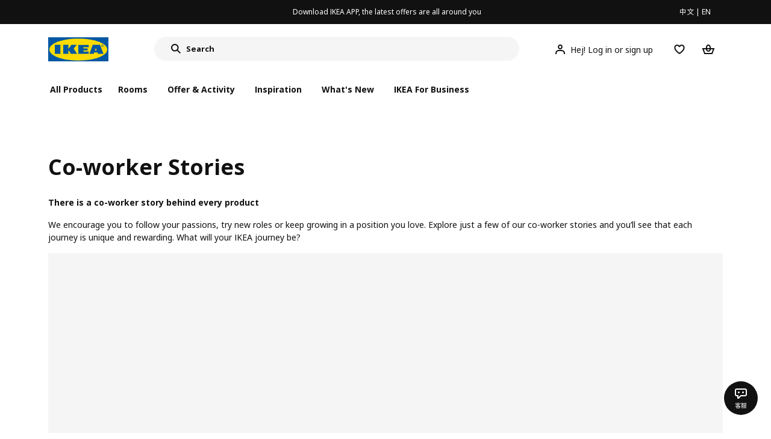

--- FILE ---
content_type: text/html;charset=utf-8
request_url: https://www.ikea.cn/cn/en/this-is-ikea/work-with-us/co-worker-stories-pub5c106871
body_size: 20295
content:
<!DOCTYPE html><html  lang="en"><head><meta charset="utf-8">
<meta name="viewport" content="width=device-width, initial-scale=1.0, maximum-scale=1.0, user-scalable=no">
<title>Working at the IKEA Group - Co-worker stories - IKEA</title>
<link rel="preconnect" href="https://www.ikea.cn">
<link rel="preconnect" href="https://stats.g.doubleclick.net">
<link rel="stylesheet" href="/ikeacn-web-next/entry.B7-aWpn4.css" crossorigin>
<link rel="stylesheet" href="/ikeacn-web-next/default.D14rCJ9c.css" crossorigin>
<link rel="stylesheet" href="/ikeacn-web-next/Chatbot.B7aw_qHv.css" crossorigin>
<link rel="stylesheet" href="/ikeacn-web-next/Content.B8VK2iel.css" crossorigin>
<link rel="stylesheet" href="/ikeacn-web-next/Component.HxeNg14a.css" crossorigin>
<link rel="stylesheet" href="/ikeacn-web-next/transform.C6vG3Og7.css" crossorigin>
<link rel="modulepreload" as="script" crossorigin href="/ikeacn-web-next/BRYQ_99c.js">
<link rel="modulepreload" as="script" crossorigin href="/ikeacn-web-next/Divn1N29.js">
<link rel="modulepreload" as="script" crossorigin href="/ikeacn-web-next/D3tFzBOr.js">
<link rel="modulepreload" as="script" crossorigin href="/ikeacn-web-next/BvaYc3gq.js">
<link rel="modulepreload" as="script" crossorigin href="/ikeacn-web-next/DccDinxP.js">
<link rel="modulepreload" as="script" crossorigin href="/ikeacn-web-next/Dpc3tAUA.js">
<link rel="modulepreload" as="script" crossorigin href="/ikeacn-web-next/BJw7g6OV.js">
<link rel="modulepreload" as="script" crossorigin href="/ikeacn-web-next/DpGcHAmN.js">
<link rel="modulepreload" as="script" crossorigin href="/ikeacn-web-next/BHVDdJCj.js">
<link rel="modulepreload" as="script" crossorigin href="/ikeacn-web-next/CKI90pPJ.js">
<link rel="modulepreload" as="script" crossorigin href="/ikeacn-web-next/DqbvevXq.js">
<link rel="modulepreload" as="script" crossorigin href="/ikeacn-web-next/DemE4wKc.js">
<link rel="modulepreload" as="script" crossorigin href="/ikeacn-web-next/BIbEErIY.js">
<link rel="modulepreload" as="script" crossorigin href="/ikeacn-web-next/FOZvOCSP.js">
<link rel="modulepreload" as="script" crossorigin href="/ikeacn-web-next/BhCKi6hL.js">
<link rel="modulepreload" as="script" crossorigin href="/ikeacn-web-next/BV-uM-Iw.js">
<link rel="modulepreload" as="script" crossorigin href="/ikeacn-web-next/d9B8bBDY.js">
<link rel="modulepreload" as="script" crossorigin href="/ikeacn-web-next/Cnhs5IFh.js">
<link rel="modulepreload" as="script" crossorigin href="/ikeacn-web-next/jWYn-0iM.js">
<link rel="modulepreload" as="script" crossorigin href="/ikeacn-web-next/_Ie7iPfx.js">
<link rel="modulepreload" as="script" crossorigin href="/ikeacn-web-next/cvaKaJgB.js">
<link rel="modulepreload" as="script" crossorigin href="/ikeacn-web-next/Dxp2yH7t.js">
<link rel="preload" as="fetch" fetchpriority="low" crossorigin="anonymous" href="/ikeacn-web-next/builds/meta/6de346e3-8a38-4674-bce6-4274b7909bd2.json">
<script src="https://static.geetest.com/static/tools/gt.js" defer></script>
<script src="https://polyfill.alicdn.com/v3/polyfill.min.js?features=es2015%2Ces2016%2Ces2017%2Ces2018%2Ces2019%2Ces2020%2Ces2021%2Ces2022" defer></script>
<script src="https://static.web.ikea.cn/static/js/hls.light.min.js" defer></script>
<link rel="prefetch" as="script" crossorigin href="/ikeacn-web-next/p6p0NqoA.js">
<link rel="prefetch" as="style" crossorigin href="/ikeacn-web-next/embed.q1Ms978K.css">
<link rel="prefetch" as="script" crossorigin href="/ikeacn-web-next/BUG2lejy.js">
<link rel="prefetch" as="style" crossorigin href="/ikeacn-web-next/headless.CFWqQl8E.css">
<link rel="prefetch" as="script" crossorigin href="/ikeacn-web-next/BC-5uwHI.js">
<meta name="referrer" content="strict-origin-when-cross-origin">
<meta name="applicable-device" content="pc">
<link rel="icon" type="image/x-icon" href="https://static.web.ikea.cn/static/favicon.ico">
<link rel="search" type="application/opensearchdescription+xml" title="IKEA.cn" href="/opensearch.xml">
<script type="text/javascript">
          var _AWSC = _AWSC || [];
          (function() {
            var hm = document.createElement("script");
            hm.setAttribute('data-category','necessary');
            hm.setAttribute('data-src','//g.alicdn.com/AWSC/AWSC/awsc.js');
            var s = document.getElementsByTagName("script")[0];
            s.parentNode.insertBefore(hm, s);
          })();
          </script>
<link rel="canonical" href="/cn/en/this-is-ikea/work-with-us/co-worker-stories-pub5c106871">
<meta name="og:title" content="Working at the IKEA Group - Co-worker stories - IKEA">
<meta name="og:type" content="article">
<meta name="og:url" content="/cn/en/this-is-ikea/work-with-us/co-worker-stories-pub5c106871">
<meta name="og:description" content="There is a co-worker story behind every product

We encourage you to follow your passions, try new roles or keep growing in a position you love. Explore just a few of our co-worker stories and you’ll see that each journey is unique and rewarding. What will your IKEA journey be?">
<meta name="description" content="There is a co-worker story behind every product

We encourage you to follow your passions, try new roles or keep growing in a position you love. Explore just a few of our co-worker stories and you’ll see that each journey is unique and rewarding. What will your IKEA journey be?">
<meta name="robots" content="index,follow">
<script type="module" src="/ikeacn-web-next/BRYQ_99c.js" crossorigin></script></head><body><div id="__nuxt"><main class="text-center"><!--[--><div id="website-layout" class="font-ikea" data-v-dfe54801><main lang="zh" data-v-dfe54801><h1 class="hidden" data-v-dfe54801><a href="/" data-v-dfe54801><strong data-v-dfe54801>宜家家居官网-宜家电商-提供客厅，卧室，厨房，各类家居灵感和产品解决方案- IKEA</strong></a></h1><div class="i-layout i-layout-pc" style="background-color:#fff;" header-sticky="false" data-v-dfe54801><!----><div class="nav-header-message" style="background-color:#111111;color:#ffffff;" theme="large"><div class="header-message-inner__wrapper"><div class="nav-header-message-notice"><div class="header-message-inner"><!--[--><a href="https://datayi.cn/oVQ0pRL" class="message-slide-item show"><div class="ellipsis" style="color:#ffffff;"><!--v-if--><span style="color:undefined">Download IKEA APP, the latest offers are all around you</span></div></a><!--]--></div></div><div class="language-switch-container"><div class="nav-header-message-language-switch"><div><span>中文</span> | <span>EN</span></div></div></div></div><!--v-if--></div><div class="i-layout__header" style="z-index:900;"><!--[--><!--]--><!----><div class="nav-header" client-only="true" show-mobile-navigation="false"><div class="nav-header_container"><div class="move-hover"><div class="header_container_top"><div class="header_container_top_content"><div class="header_container_top_content__inner"><div class="header_container_left"><!-- 头部中间 --><div class="header_container_center"><!-- logo图片 --><div class="header_container_center_Logo" data-track-id="head-nav.0"><img src="https://static.web.ikea.cn/static/images/headerImages/logo.svg" class="disable-event" alt></div></div></div><div class="search-bar-container"><div class="search-input"><div class="s-header"><input class="s-input" aria-label="search" placeholder="Search" value><svg xmlns="http://www.w3.org/2000/svg" viewBox="0 0 24 24" fill="currentColor" width="1em" height="1em" class="search-icon"><path fill-rule="evenodd" d="M13.9804 15.3946c-1.0361.7502-2.3099 1.1925-3.6869 1.1925C6.8177 16.5871 4 13.7694 4 10.2935 4 6.8177 6.8177 4 10.2935 4c3.4759 0 6.2936 2.8177 6.2936 6.2935 0 1.377-.4423 2.6508-1.1925 3.6869l4.6016 4.6016-1.4142 1.4142-4.6016-4.6016zm.6067-5.1011c0 2.3713-1.9223 4.2936-4.2936 4.2936C7.9223 14.5871 6 12.6648 6 10.2935 6 7.9223 7.9223 6 10.2935 6c2.3713 0 4.2936 1.9223 4.2936 4.2935z" clip-rule="evenodd"></path></svg><div class="s-header-notice"><!--v-if--></div></div></div></div><!-- 头部右边 --><div class="header_container_right"><div class="header_container_right_img"><span class="i-tooltip i-tooltip--bottom" theme="light"><span class="i-tooltip__custom-trigger-wrapper" tabindex="0" aria-describedby><!--[--><div style="display:none;"><div id="search-icon-btn" class="hover search-icon" data-track-id="head-nav.4"><svg xmlns="http://www.w3.org/2000/svg" viewBox="0 0 24 24" fill="currentColor" width="1em" height="1em"><path fill-rule="evenodd" d="M13.9804 15.3946c-1.0361.7502-2.3099 1.1925-3.6869 1.1925C6.8177 16.5871 4 13.7694 4 10.2935 4 6.8177 6.8177 4 10.2935 4c3.4759 0 6.2936 2.8177 6.2936 6.2935 0 1.377-.4423 2.6508-1.1925 3.6869l4.6016 4.6016-1.4142 1.4142-4.6016-4.6016zm.6067-5.1011c0 2.3713-1.9223 4.2936-4.2936 4.2936C7.9223 14.5871 6 12.6648 6 10.2935 6 7.9223 7.9223 6 10.2935 6c2.3713 0 4.2936 1.9223 4.2936 4.2935z" clip-rule="evenodd"></path></svg></div></div><!--]--><div id class="i-tooltip__body" style="max-width:30vw;" role="tooltip"><span class="i-tooltip__message-background" style="max-width:30vw;"><i class="i-tooltip__arrow"></i><!--[--><!--]--> search</span></div></span></span><span class="i-tooltip i-tooltip--bottom" theme="light"><span class="i-tooltip__custom-trigger-wrapper" tabindex="0" aria-describedby><!--[--><div style="display:flex;align-items:center;margin-right:10px;"><div class="hover" data-track-id="head-nav.5"><svg xmlns="http://www.w3.org/2000/svg" viewBox="0 0 24 24" fill="currentColor" width="1em" height="1em"><path fill-rule="evenodd" d="M10.6724 6.4678c.2734-.2812.6804-.4707 1.3493-.4707.3971 0 .705.0838.9529.2225.241.1348.4379.3311.5934.6193l.0033.006c.1394.2541.237.6185.237 1.1403 0 .7856-.2046 1.2451-.4796 1.5278l-.0048.005c-.2759.2876-.679.4764-1.334.4764-.3857 0-.6962-.082-.956-.2241-.2388-.1344-.4342-.3293-.5888-.6147-.1454-.275-.2419-.652-.2419-1.1704 0-.7902.2035-1.2442.4692-1.5174zm1.3493-2.4717c-1.0834 0-2.054.3262-2.7838 1.0766-.7376.7583-1.0358 1.781-1.0358 2.9125 0 .7656.1431 1.483.4773 2.112l.0031.0058c.3249.602.785 1.084 1.3777 1.4154l.0062.0035c.5874.323 1.2368.4736 1.9235.4736 1.0818 0 2.0484-.3333 2.7755-1.0896.7406-.7627 1.044-1.786 1.044-2.9207 0-.7629-.1421-1.4784-.482-2.0996-.3247-.6006-.7844-1.0815-1.376-1.4125-.5858-.3276-1.2388-.477-1.9297-.477zM6.4691 16.8582c.2983-.5803.7228-1.0273 1.29-1.3572.5582-.3191 1.2834-.5049 2.2209-.5049h4.04c.9375 0 1.6626.1858 2.2209.5049.5672.3299.9917.7769 1.29 1.3572.3031.5896.4691 1.2936.4691 2.1379v1h2v-1c0-1.1122-.2205-2.1384-.6904-3.0523a5.3218 5.3218 0 0 0-2.0722-2.1769c-.9279-.5315-2.0157-.7708-3.2174-.7708H9.98c-1.1145 0-2.2483.212-3.2225.7737-.8982.5215-1.5928 1.2515-2.0671 2.174C4.2205 16.8577 4 17.8839 4 18.9961v1h2v-1c0-.8443.166-1.5483.4691-2.1379z" clip-rule="evenodd"></path></svg><span>Hej! Log in or sign up</span></div></div><!--]--><div id class="i-tooltip__body" style="max-width:30vw;" role="tooltip"><span class="i-tooltip__message-background" style="max-width:30vw;"><i class="i-tooltip__arrow"></i><!--[--><!--]--> My profile</span></div></span></span><span class="i-tooltip i-tooltip--bottom" theme="light"><span class="i-tooltip__custom-trigger-wrapper" tabindex="0" aria-describedby><!--[--><div style="display:inline-block;"><div class="hover" data-track-id="head-nav.6"><svg xmlns="http://www.w3.org/2000/svg" viewBox="0 0 24 24" fill="currentColor" width="1em" height="1em"><path fill-rule="evenodd" d="M19.205 5.599c.9541.954 1.4145 2.2788 1.4191 3.6137 0 3.0657-2.2028 5.7259-4.1367 7.5015-1.2156 1.1161-2.5544 2.1393-3.9813 2.9729L12 20.001l-.501-.3088c-.9745-.5626-1.8878-1.2273-2.7655-1.9296-1.1393-.9117-2.4592-2.1279-3.5017-3.5531-1.0375-1.4183-1.8594-3.1249-1.8597-4.9957-.0025-1.2512.3936-2.5894 1.419-3.6149 1.8976-1.8975 4.974-1.8975 6.8716 0l.3347.3347.336-.3347c1.8728-1.8722 4.9989-1.8727 6.8716 0zm-7.2069 12.0516c.6695-.43 1.9102-1.2835 3.1366-2.4096 1.8786-1.7247 3.4884-3.8702 3.4894-6.0264-.0037-.849-.2644-1.6326-.8333-2.2015-1.1036-1.1035-2.9413-1.0999-4.0445.0014l-1.7517 1.7448-1.7461-1.7462c-1.1165-1.1164-2.9267-1.1164-4.0431 0-1.6837 1.6837-.5313 4.4136.6406 6.0156.8996 1.2298 2.0728 2.3207 3.137 3.1722a24.3826 24.3826 0 0 0 2.0151 1.4497z" clip-rule="evenodd"></path></svg></div></div><!--]--><div id class="i-tooltip__body" style="max-width:30vw;" role="tooltip"><span class="i-tooltip__message-background" style="max-width:30vw;"><i class="i-tooltip__arrow"></i><!--[--><!--]--> Favourites</span></div></span></span><span class="i-tooltip i-tooltip--bottom" theme="light"><span class="i-tooltip__custom-trigger-wrapper" tabindex="0" aria-describedby><!--[--><div style="display:inline-block;"><div id="cart" class="hover cart-cus" data-track-id="head-nav.7"><svg xmlns="http://www.w3.org/2000/svg" viewBox="0 0 24 24" fill="currentColor" width="1em" height="1em"><path fill-rule="evenodd" d="M11.9997 4c1.7048 0 2.9806 1.122 3.4578 2.7127.3246 1.0819.5718 2.1886.8335 3.2873h6.1517l-3.75 10H5.3067l-3.75-10h6.1516c.2617-1.0987.509-2.2054.8335-3.2873C9.019 5.122 10.2948 4 11.9997 4zm2.2348 6H9.7648c.2293-.9532.5299-2.1701.6927-2.7127C10.6838 6.533 11.1739 6 11.9997 6s1.3158.533 1.5421 1.2873c.1628.5426.4634 1.7595.6927 2.7127zm-9.7918 2 2.25 6h10.614l2.25-6h-3.3252c-.6633 2.1065-1.7665 4-4.2318 4-2.4654 0-3.5686-1.8935-4.2319-4h-3.325zm5.4308 0c.3635 1.0612.8841 2 2.1262 2 1.242 0 1.7626-.9388 2.1261-2H9.8735z" clip-rule="evenodd"></path></svg><div class="hover-num" style="display:none;"><span class="hover-num-text"></span></div></div></div><!--]--><div id class="i-tooltip__body" style="max-width:30vw;" role="tooltip"><span class="i-tooltip__message-background" style="max-width:30vw;"><i class="i-tooltip__arrow"></i><!--[--><!--]--> Shopping Bag</span></div></span></span></div></div></div></div><div class="header_container_menu_content"><ul class="header_container_center_ul"><span class="active-bar"></span><!--所有商品--><li><span data-track-id="head-nav.1">All products <!--v-if--></span></li><!--[--><li><span data-track-id="head-nav.2.0" data-track-label="Rooms">Rooms</span></li><li><span data-track-id="head-nav.2.1" data-track-label="Offer &amp; activity">Offer &amp; activity</span></li><li><span data-track-id="head-nav.2.2" data-track-label="Inspiration">Inspiration</span></li><li><span data-track-id="head-nav.2.3" data-track-label="What&#39;s new">What&#39;s new</span></li><li><span data-track-id="head-nav.2.4" data-track-label="IKEA for Business">IKEA for Business</span></li><!--]--><li><div class="nav-header-message-app-promotion"><div class="basic-content"><div class="basic-title"><span></span></div><div class="detail-info-container"><div class="detail-info"><button type="button" class="i-btn i-btn--xsmall i-btn--icon-primary-inverse detailInfo__close"><span class="i-btn__inner"><!--v-if--><span class="i-btn__label"><!--[--><div><!--v-if--></div><!--[--><!--]--><!--]--></span><!--[--><!--]--><!--v-if--></span></button><img class="bottom-image"><div class="detail-desc"></div></div></div></div></div></li></ul></div></div><!-- dropdown content --><!--v-if--></div><!--v-if--></div><div class="nav-header-mask" style="display:none;"></div></div><!--[--><!--]--></div><main class="i-layout__main"><div class="i-layout__body"><!--[--><!--[--><!--[--><!----><!--[--><div class="header_container_copy" data-v-edd16da7></div><!----><div class="clearfix min-h-screen px-0 m-auto mb-8 space-y-8 text-left lg:mb-12 lg:space-y-12 max-w-page lg:min-w-1100 md-px-20 lg-px-20 lg-py-8" data-v-edd16da7><!--[--><!--[--><!--[--><div id="expose-72e9986ce50048ebbd4ab982ade1488a"></div><div id="72e9986ce50048ebbd4ab982ade1488a"><div class="pub-hero is-normal" is-pc="true" is-mobile="false" platform="PcWeb" is-home-page="false" no-background="true"><div class="pub-hero__heading"><h1>Co-worker Stories</h1><div>
<p><strong>There is a co-worker story&nbsp;</strong><strong>behind every product</strong></p>
<p>We encourage you to follow your passions, try new roles or keep growing in a position you love. Explore just a few of our co-worker stories and you&rsquo;ll see that each journey is unique and rewarding. What will your IKEA journey be?</p>
</div></div><div class="pub-hero__content"><div class="pub-hero__image"><div class="i-aspect-ratio-box i-aspect-ratio-box--wide" value="0" style="" alt="IKEA Co-worker stories"><!--[--><!--[--><div class="i-aspect-ratio-image"><!--v-if--><!--[--><!--]--></div><!--]--><!--]--></div></div><!--v-if--></div></div></div><!--]--><!--]--><!--[--><!--[--><div id="expose-7269cd566453473c8af7c3651ad690ef"></div><div id="7269cd566453473c8af7c3651ad690ef"><div class="pub-page-list" is-pc="true" is-mobile="false" platform="PcWeb" is-home-page="false" no-background="true"><!--v-if--><div class="pub-page-list-content is-card"><!--[--><a class="pub-card-list--item pub__card" href="/cn/en/this-is-ikea/work-with-us/sunny-wei-pubfbe35290"><div class="pub__card__image"><div class="i-aspect-ratio-box i-aspect-ratio-box--wide" value="0" style="" alt="Co-worker Stories"><!--[--><!--[--><div class="i-aspect-ratio-image"><!--v-if--><!--[--><!--]--></div><!--]--><!--]--></div></div><div class="pub__card__info"><div class="pub__card__text-wrapper"><span class="pub__card__title">Sunny Wei</span></div><span class="pub__card__icon-wrapper"><svg xmlns="http://www.w3.org/2000/svg" viewBox="0 0 24 24" fill="currentColor" width="1em" height="1em"><path fill-rule="evenodd" d="m20.0008 12.0001-8-8.001-1.4143 1.414L16.1727 11H4v2h12.1723l-5.5868 5.5866 1.4141 1.4142 8.0012-8.0007z" clip-rule="evenodd"></path></svg></span></div></a><a class="pub-card-list--item pub__card" href="/cn/en/this-is-ikea/work-with-us/hector-bianchi-pub1d7d6d00"><div class="pub__card__image"><div class="i-aspect-ratio-box i-aspect-ratio-box--wide" value="0" style="" alt="Co-worker stories"><!--[--><!--[--><div class="i-aspect-ratio-image"><!--v-if--><!--[--><!--]--></div><!--]--><!--]--></div></div><div class="pub__card__info"><div class="pub__card__text-wrapper"><span class="pub__card__title">Hector Bianchi </span></div><span class="pub__card__icon-wrapper"><svg xmlns="http://www.w3.org/2000/svg" viewBox="0 0 24 24" fill="currentColor" width="1em" height="1em"><path fill-rule="evenodd" d="m20.0008 12.0001-8-8.001-1.4143 1.414L16.1727 11H4v2h12.1723l-5.5868 5.5866 1.4141 1.4142 8.0012-8.0007z" clip-rule="evenodd"></path></svg></span></div></a><a class="pub-card-list--item pub__card" href="/cn/en/this-is-ikea/work-with-us/souzan-meana-pub90cc304d"><div class="pub__card__image"><div class="i-aspect-ratio-box i-aspect-ratio-box--wide" value="0" style="" alt="co-worker stories"><!--[--><!--[--><div class="i-aspect-ratio-image"><!--v-if--><!--[--><!--]--></div><!--]--><!--]--></div></div><div class="pub__card__info"><div class="pub__card__text-wrapper"><span class="pub__card__title">Souzan Meana</span></div><span class="pub__card__icon-wrapper"><svg xmlns="http://www.w3.org/2000/svg" viewBox="0 0 24 24" fill="currentColor" width="1em" height="1em"><path fill-rule="evenodd" d="m20.0008 12.0001-8-8.001-1.4143 1.414L16.1727 11H4v2h12.1723l-5.5868 5.5866 1.4141 1.4142 8.0012-8.0007z" clip-rule="evenodd"></path></svg></span></div></a><a class="pub-card-list--item pub__card" href="/cn/en/this-is-ikea/work-with-us/samuel-blom-pubb960edcd"><div class="pub__card__image"><div class="i-aspect-ratio-box i-aspect-ratio-box--wide" value="0" style="" alt="Co-worker stories"><!--[--><!--[--><div class="i-aspect-ratio-image"><!--v-if--><!--[--><!--]--></div><!--]--><!--]--></div></div><div class="pub__card__info"><div class="pub__card__text-wrapper"><span class="pub__card__title">Samuel Blom</span></div><span class="pub__card__icon-wrapper"><svg xmlns="http://www.w3.org/2000/svg" viewBox="0 0 24 24" fill="currentColor" width="1em" height="1em"><path fill-rule="evenodd" d="m20.0008 12.0001-8-8.001-1.4143 1.414L16.1727 11H4v2h12.1723l-5.5868 5.5866 1.4141 1.4142 8.0012-8.0007z" clip-rule="evenodd"></path></svg></span></div></a><a class="pub-card-list--item pub__card" href="/cn/en/this-is-ikea/work-with-us/bill-lo-pube9cee6b4"><div class="pub__card__image"><div class="i-aspect-ratio-box i-aspect-ratio-box--wide" value="0" style="" alt="co-worker stories"><!--[--><!--[--><div class="i-aspect-ratio-image"><!--v-if--><!--[--><!--]--></div><!--]--><!--]--></div></div><div class="pub__card__info"><div class="pub__card__text-wrapper"><span class="pub__card__title">Bill Lo</span></div><span class="pub__card__icon-wrapper"><svg xmlns="http://www.w3.org/2000/svg" viewBox="0 0 24 24" fill="currentColor" width="1em" height="1em"><path fill-rule="evenodd" d="m20.0008 12.0001-8-8.001-1.4143 1.414L16.1727 11H4v2h12.1723l-5.5868 5.5866 1.4141 1.4142 8.0012-8.0007z" clip-rule="evenodd"></path></svg></span></div></a><a class="pub-card-list--item pub__card" href="/cn/en/this-is-ikea/work-with-us/david-johansson-pub5d81476d"><div class="pub__card__image"><div class="i-aspect-ratio-box i-aspect-ratio-box--wide" value="0" style="" alt="Co-worker stories"><!--[--><!--[--><div class="i-aspect-ratio-image"><!--v-if--><!--[--><!--]--></div><!--]--><!--]--></div></div><div class="pub__card__info"><div class="pub__card__text-wrapper"><span class="pub__card__title">David Johansson</span></div><span class="pub__card__icon-wrapper"><svg xmlns="http://www.w3.org/2000/svg" viewBox="0 0 24 24" fill="currentColor" width="1em" height="1em"><path fill-rule="evenodd" d="m20.0008 12.0001-8-8.001-1.4143 1.414L16.1727 11H4v2h12.1723l-5.5868 5.5866 1.4141 1.4142 8.0012-8.0007z" clip-rule="evenodd"></path></svg></span></div></a><a class="pub-card-list--item pub__card" href="/cn/en/this-is-ikea/work-with-us/eldin-topic-pubbbebcfad"><div class="pub__card__image"><div class="i-aspect-ratio-box i-aspect-ratio-box--wide" value="0" style="" alt="co-worker stories"><!--[--><!--[--><div class="i-aspect-ratio-image"><!--v-if--><!--[--><!--]--></div><!--]--><!--]--></div></div><div class="pub__card__info"><div class="pub__card__text-wrapper"><span class="pub__card__title">Eldin Topic</span></div><span class="pub__card__icon-wrapper"><svg xmlns="http://www.w3.org/2000/svg" viewBox="0 0 24 24" fill="currentColor" width="1em" height="1em"><path fill-rule="evenodd" d="m20.0008 12.0001-8-8.001-1.4143 1.414L16.1727 11H4v2h12.1723l-5.5868 5.5866 1.4141 1.4142 8.0012-8.0007z" clip-rule="evenodd"></path></svg></span></div></a><a class="pub-card-list--item pub__card" href="/cn/en/this-is-ikea/work-with-us/maria-andersson-pub936cb9dd"><div class="pub__card__image"><div class="i-aspect-ratio-box i-aspect-ratio-box--wide" value="0" style="" alt="co-worker stories"><!--[--><!--[--><div class="i-aspect-ratio-image"><!--v-if--><!--[--><!--]--></div><!--]--><!--]--></div></div><div class="pub__card__info"><div class="pub__card__text-wrapper"><span class="pub__card__title">Maria Andersson</span></div><span class="pub__card__icon-wrapper"><svg xmlns="http://www.w3.org/2000/svg" viewBox="0 0 24 24" fill="currentColor" width="1em" height="1em"><path fill-rule="evenodd" d="m20.0008 12.0001-8-8.001-1.4143 1.414L16.1727 11H4v2h12.1723l-5.5868 5.5866 1.4141 1.4142 8.0012-8.0007z" clip-rule="evenodd"></path></svg></span></div></a><a class="pub-card-list--item pub__card" href="/cn/en/this-is-ikea/work-with-us/jakob-dackander-pub0fdd5fcc"><div class="pub__card__image"><div class="i-aspect-ratio-box i-aspect-ratio-box--wide" value="0" style="" alt="Co-worker stories"><!--[--><!--[--><div class="i-aspect-ratio-image"><!--v-if--><!--[--><!--]--></div><!--]--><!--]--></div></div><div class="pub__card__info"><div class="pub__card__text-wrapper"><span class="pub__card__title">Jakob Dackander</span></div><span class="pub__card__icon-wrapper"><svg xmlns="http://www.w3.org/2000/svg" viewBox="0 0 24 24" fill="currentColor" width="1em" height="1em"><path fill-rule="evenodd" d="m20.0008 12.0001-8-8.001-1.4143 1.414L16.1727 11H4v2h12.1723l-5.5868 5.5866 1.4141 1.4142 8.0012-8.0007z" clip-rule="evenodd"></path></svg></span></div></a><a class="pub-card-list--item pub__card" href="/cn/en/this-is-ikea/work-with-us/josefin-matsdotter-berggren-pubc635fa2d"><div class="pub__card__image"><div class="i-aspect-ratio-box i-aspect-ratio-box--wide" value="0" style="" alt="Co-worker stories"><!--[--><!--[--><div class="i-aspect-ratio-image"><!--v-if--><!--[--><!--]--></div><!--]--><!--]--></div></div><div class="pub__card__info"><div class="pub__card__text-wrapper"><span class="pub__card__title">Josefin Matsdotter Berggren</span></div><span class="pub__card__icon-wrapper"><svg xmlns="http://www.w3.org/2000/svg" viewBox="0 0 24 24" fill="currentColor" width="1em" height="1em"><path fill-rule="evenodd" d="m20.0008 12.0001-8-8.001-1.4143 1.414L16.1727 11H4v2h12.1723l-5.5868 5.5866 1.4141 1.4142 8.0012-8.0007z" clip-rule="evenodd"></path></svg></span></div></a><a class="pub-card-list--item pub__card" href="/cn/en/this-is-ikea/work-with-us/jackline-kibunja-pub05da3e7d"><div class="pub__card__image"><div class="i-aspect-ratio-box i-aspect-ratio-box--wide" value="0" style="" alt="Co-worker stories"><!--[--><!--[--><div class="i-aspect-ratio-image"><!--v-if--><!--[--><!--]--></div><!--]--><!--]--></div></div><div class="pub__card__info"><div class="pub__card__text-wrapper"><span class="pub__card__title">Jackline Kibunja</span></div><span class="pub__card__icon-wrapper"><svg xmlns="http://www.w3.org/2000/svg" viewBox="0 0 24 24" fill="currentColor" width="1em" height="1em"><path fill-rule="evenodd" d="m20.0008 12.0001-8-8.001-1.4143 1.414L16.1727 11H4v2h12.1723l-5.5868 5.5866 1.4141 1.4142 8.0012-8.0007z" clip-rule="evenodd"></path></svg></span></div></a><a class="pub-card-list--item pub__card" href="/cn/en/this-is-ikea/work-with-us/tobias-johansson-pub44acdaed"><div class="pub__card__image"><div class="i-aspect-ratio-box i-aspect-ratio-box--wide" value="0" style="" alt="co-worker stories"><!--[--><!--[--><div class="i-aspect-ratio-image"><!--v-if--><!--[--><!--]--></div><!--]--><!--]--></div></div><div class="pub__card__info"><div class="pub__card__text-wrapper"><span class="pub__card__title">Tobias Johansson</span></div><span class="pub__card__icon-wrapper"><svg xmlns="http://www.w3.org/2000/svg" viewBox="0 0 24 24" fill="currentColor" width="1em" height="1em"><path fill-rule="evenodd" d="m20.0008 12.0001-8-8.001-1.4143 1.414L16.1727 11H4v2h12.1723l-5.5868 5.5866 1.4141 1.4142 8.0012-8.0007z" clip-rule="evenodd"></path></svg></span></div></a><a class="pub-card-list--item pub__card" href="/cn/en/this-is-ikea/work-with-us/stefania-nervi-pub7f4cf13d"><div class="pub__card__image"><div class="i-aspect-ratio-box i-aspect-ratio-box--wide" value="0" style="" alt="co-worker stories"><!--[--><!--[--><div class="i-aspect-ratio-image"><!--v-if--><!--[--><!--]--></div><!--]--><!--]--></div></div><div class="pub__card__info"><div class="pub__card__text-wrapper"><span class="pub__card__title">Stefania Nervi</span></div><span class="pub__card__icon-wrapper"><svg xmlns="http://www.w3.org/2000/svg" viewBox="0 0 24 24" fill="currentColor" width="1em" height="1em"><path fill-rule="evenodd" d="m20.0008 12.0001-8-8.001-1.4143 1.414L16.1727 11H4v2h12.1723l-5.5868 5.5866 1.4141 1.4142 8.0012-8.0007z" clip-rule="evenodd"></path></svg></span></div></a><a class="pub-card-list--item pub__card" href="/cn/en/this-is-ikea/work-with-us/sofie-johansson-pubb6bf2026"><div class="pub__card__image"><div class="i-aspect-ratio-box i-aspect-ratio-box--wide" value="0" style="" alt="co-worker stories"><!--[--><!--[--><div class="i-aspect-ratio-image"><!--v-if--><!--[--><!--]--></div><!--]--><!--]--></div></div><div class="pub__card__info"><div class="pub__card__text-wrapper"><span class="pub__card__title">Sofie Johansson</span></div><span class="pub__card__icon-wrapper"><svg xmlns="http://www.w3.org/2000/svg" viewBox="0 0 24 24" fill="currentColor" width="1em" height="1em"><path fill-rule="evenodd" d="m20.0008 12.0001-8-8.001-1.4143 1.414L16.1727 11H4v2h12.1723l-5.5868 5.5866 1.4141 1.4142 8.0012-8.0007z" clip-rule="evenodd"></path></svg></span></div></a><!--]--></div></div></div><!--]--><!--]--><!--[--><!--[--><div id="expose-37370de7d4434ce390fb7c84df3c9960"></div><div id="37370de7d4434ce390fb7c84df3c9960"><div class="pub-button-link is-bolder" is-pc="true" is-mobile="false" platform="PcWeb" is-home-page="false" no-background="true"><a href="/cn/en/this-is-ikea/work-with-us/working-at-the-ikea-group-pubcbeeacf0" class="i-btn i-btn--small i-btn--secondary"><span class="i-btn__inner"><!--v-if--><span class="i-btn__label"><!--[--><!--v-if--><!--[-->Back to Working at the IKEA Group<!--]--><!--]--></span><!--[--><!--]--><!--v-if--></span></a><!--v-if--></div></div><!--]--><!--]--><!--[--><!--[--><div id="expose-843dd9537579481a80b105f357f36b0a"></div><div id="843dd9537579481a80b105f357f36b0a"><div class="pub-button-link is-bolder" is-pc="true" is-mobile="false" platform="PcWeb" is-home-page="false" no-background="true"><a href="/cn/en/h5page/?url=https://ww8.ikea.com/ext/job/search/external/cn/en/home" class="i-btn i-btn--small i-btn--secondary"><span class="i-btn__inner"><!--v-if--><span class="i-btn__label"><!--[--><!--v-if--><!--[-->See our available jobs<!--]--><!--]--></span><!--[--><!--]--><!--v-if--></span></a><!--v-if--></div></div><!--]--><!--]--><!--]--></div><!----><!----><div class="page-footer-placeholder" data-v-edd16da7></div><!--]--><!--]--><!--]--><!--]--></div><div class="i-layout__footer"><!--[--><!--]--><div class="nav-footer"><div class="nav-footer-container"><div class="nav-footer-container-row"><div class="nav-footer_featured-links"><div class="nav-footer_featured-link"><h3>IKEA Family</h3><p>Get exclusive offers, inspiration, and lots more to help bring your ideas to life.All for free. <a data-track-id="join-ikea-family.0">See more</a></p><div class="join-btn"><button type="button" class="i-btn i-btn--fluid i-btn--small i-btn--primary"><span class="i-btn__inner"><!--v-if--><span class="i-btn__label"><!--[--><!--v-if--><!--[-->Join or log in<!--]--><!--]--></span><!--[--><!--]--><!--v-if--></span></button></div></div><div class="nav-footer_featured-link"><h3>Join IKEA Business Network</h3><p>Enjoy a number of unique benefits to create a better life at work. <a data-track-id="join-ikea-family.0">See more</a></p><div class="join-btn"><button type="button" class="i-btn i-btn--fluid i-btn--small i-btn--primary"><span class="i-btn__inner"><!--v-if--><span class="i-btn__label"><!--[--><!--v-if--><!--[-->Join or log in<!--]--><!--]--></span><!--[--><!--]--><!--v-if--></span></button></div></div></div><div class="nav-footer_linkGroups"><!--[--><div class="nav-footer_linkGroup text-left"><h3>Useful links</h3><ul><!--[--><li><a class="i-link i-link--subtle" href="/cn/en/customer-service/mobile-apps/" aria-disabled="false"><!--[--><!--[-->IKEA APP<!--]--><!--]--></a></li><li><a class="i-link i-link--subtle" href="/cn/en/stores/" aria-disabled="false"><!--[--><!--[-->Local stores<!--]--><!--]--></a></li><li><a class="i-link i-link--subtle" href="/cn/en/planners/" aria-disabled="false"><!--[--><!--[-->Planning tools<!--]--><!--]--></a></li><li><a class="i-link i-link--subtle" href="/cn/en/ikea-family/" aria-disabled="false"><!--[--><!--[-->IKEA Family<!--]--><!--]--></a></li><li><a class="i-link i-link--subtle" href="/cn/en/ikea-business/" aria-disabled="false"><!--[--><!--[-->IKEA for Business<!--]--><!--]--></a></li><li><a class="i-link i-link--subtle" href="/cn/en/cat/food-beverages-fb001/" aria-disabled="false"><!--[--><!--[-->IKEA Food<!--]--><!--]--></a></li><li><a class="i-link i-link--subtle" href="/cn/en/as-is-online/" aria-disabled="false"><!--[--><!--[-->Circular Market<!--]--><!--]--></a></li><li><a class="i-link i-link--subtle" href="/cn/en/customer-service/services/buy-back/" aria-disabled="false"><!--[--><!--[-->Buyback<!--]--><!--]--></a></li><!--]--></ul></div><div class="nav-footer_linkGroup text-left"><h3>Customer Service</h3><ul><!--[--><li><a class="i-link i-link--subtle" href="/cn/en/safety-at-home/" aria-disabled="false"><!--[--><!--[-->Safety at home<!--]--><!--]--></a></li><li><a class="i-link i-link--subtle" href="/cn/en/customer-service" aria-disabled="false"><!--[--><!--[-->Our services<!--]--><!--]--></a></li><li><a class="i-link i-link--subtle" href="/cn/en/customer-service/contact-us/" aria-disabled="false"><!--[--><!--[-->Contact us<!--]--><!--]--></a></li><li><a class="i-link i-link--subtle" href="/cn/en/customer-service/chaxunhuoyunfanwei-pub38a5df41" aria-disabled="false"><!--[--><!--[-->Online delivery area<!--]--><!--]--></a></li><li><a class="i-link i-link--subtle" href="/cn/en/customer-service/faq/" aria-disabled="false"><!--[--><!--[-->FAQ<!--]--><!--]--></a></li><li><a class="i-link i-link--subtle" href="/cn/en/customer-service/returns-claims/return-policy/" aria-disabled="false"><!--[--><!--[-->Return policy<!--]--><!--]--></a></li><li><a class="i-link i-link--subtle" href="/cn/en/customer-service/returns-claims/guarantee/" aria-disabled="false"><!--[--><!--[-->Guarantees<!--]--><!--]--></a></li><li><a class="i-link i-link--subtle" href="/cn/en/customer-service/services/gift-cards-pubf2366e21" aria-disabled="false"><!--[--><!--[-->Check the balance of IKEA ipay Card<!--]--><!--]--></a></li><!--]--></ul></div><div class="nav-footer_linkGroup text-left"><h3>About us</h3><ul><!--[--><li><a class="i-link i-link--subtle" href="/cn/en/this-is-ikea/" aria-disabled="false"><!--[--><!--[-->This is IKEA<!--]--><!--]--></a></li><li><a class="i-link i-link--subtle" href="/cn/en/this-is-ikea/work-with-us/" aria-disabled="false"><!--[--><!--[-->Working with us<!--]--><!--]--></a></li><li><a class="i-link i-link--subtle" href="/cn/en/this-is-ikea/sustainable-everyday/" aria-disabled="false"><!--[--><!--[-->Sustainable everyday<!--]--><!--]--></a></li><li><a class="i-link i-link--subtle" href="/cn/en/this-is-ikea/climate-environment/" aria-disabled="false"><!--[--><!--[-->Climate and environment<!--]--><!--]--></a></li><li><a class="i-link i-link--subtle" href="/cn/en/this-is-ikea/community-engagement/" aria-disabled="false"><!--[--><!--[-->Social impact<!--]--><!--]--></a></li><li><a class="i-link i-link--subtle" href="/cn/en/life-at-home/" aria-disabled="false"><!--[--><!--[-->Life at home<!--]--><!--]--></a></li><li><a class="i-link i-link--subtle" href="https://www.surveygizmo.eu/s3/90194076/IKEA-Feedback?recruitment=feedback%20page&amp;touchpoint=web&amp;sglocale=zh" aria-disabled="false"><!--[--><!--[-->Your feedback<!--]--><!--]--></a></li><!--]--></ul></div><div class="nav-footer_linkGroup text-left"><h3>IKEA News</h3><ul><!--[--><li><a class="i-link i-link--subtle" href="/cn/en/newsroom/" aria-disabled="false"><!--[--><!--[-->Newsroom<!--]--><!--]--></a></li><li><a class="i-link i-link--subtle" href="/cn/en/newsroom/media-info-pubc4254c10" aria-disabled="false"><!--[--><!--[-->Media contact<!--]--><!--]--></a></li><li><a class="i-link i-link--subtle" href="/cn/en/customer-service/product-support/recalls/" aria-disabled="false"><!--[--><!--[-->Product recall<!--]--><!--]--></a></li><li><a class="i-link i-link--subtle" href="/cn/en/customer-service/product-support/creating-safer-homes-together-pub3ca57330" aria-disabled="false"><!--[--><!--[-->Secure it!<!--]--><!--]--></a></li><!--]--></ul></div><!--]--></div></div><div class="nav-footer-container-other"><div class="nav-footer-container-other-row"><div class="nav-footer-container-other-share"><ul><li><a target="_blank"><img src="https://static.web.ikea.cn/static/images/footerImages/weChat.svg" alt="wechat"></a></li><li><a href="http://weibo.com/p/1006061785749160" target="_blank" aria-label="weibo"><img src="https://static.web.ikea.cn/static/images/footerImages/sina.svg" alt="wechat"></a></li><li><a href="https://www.xiaohongshu.com/user/profile/5d1484c8000000001100f42f?m_source=baidusem" target="_blank" aria-label="youku"><img src="https://static.web.ikea.cn/static/images/footerImages/xiaohongshu.svg" alt="wechat"></a></li></ul></div><div class="lang-selector-container"><select class="lang-selector" aria-label="language-switch"><option value="zh">中文</option><option value="en" selected>EN</option></select><span>&gt;</span></div></div><div class="nav-footer-container-other-row"><div class="nav-footer-container-other-edition"> © Inter IKEA Systems B.V. 1999-2026</div><div class="nav-footer-container-other-service"><ul><!--[--><li><a class="i-link i-link--subtle" href="/cn/en/customer-service/privacy-policy/" aria-disabled="false"><!--[--><!--[-->Privacy policy<!--]--><!--]--></a>  |  </li><li><a class="i-link i-link--subtle" href="/cn/en/customer-service/responsible-disclosure/" aria-disabled="false"><!--[--><!--[-->Responsible disclosure policy<!--]--><!--]--></a>  |  </li><li><a class="i-link i-link--subtle" href="/cn/en/customer-service/terms-conditions/" aria-disabled="false"><!--[--><!--[-->Terms of use<!--]--><!--]--></a>  |  </li><li><a class="i-link i-link--subtle" href="http://wap.scjgj.sh.gov.cn/businessCheck/verifKey.do?showType=extShow&amp;serial=9031000020201009152727000006515377-SAIC_SHOW_310000-20171225174146649464&amp;signData=MEYCIQCQ6EcZWCYLIVvzB2ETNsySqMpSAJLyxjWaUtQPwoD06QIhAM16wanL2YEC5jmShE1u+Tjld4w4G3vQCpfGo0njeQcY" aria-disabled="false"><!--[--><!--[-->Shanghai Administration for Industry and Commerce<!--]--><!--]--></a>  |  </li><li><a class="i-link i-link--subtle" href="http://www.beian.gov.cn/portal/registerSystemInfo?recordcode=31010402001069" aria-disabled="false"><!--[--><!--[-->沪公网安备 31010402001069号<!--]--><!--]--></a>  |  </li><li><a class="i-link i-link--subtle" href="https://beian.miit.gov.cn/#/Integrated/recordQuery" aria-disabled="false"><!--[--><!--[-->沪ICP 备17055232 号-1<!--]--><!--]--></a>  |  </li><li><a class="i-link i-link--subtle" href="https://beian.cac.gov.cn/api/static/fileUpload/principalOrithm/additional/user_345f5b47-b205-4c29-90fb-c8d505ca399c_1e9c4c5d-ac83-4f0f-8bef-b641982984f1.pdf" aria-disabled="false"><!--[--><!--[-->宜家AI购物助手算法 网信算备310104755117001240013号<!--]--><!--]--></a>  |  </li><li><a class="i-link i-link--subtle" href="https://beian.cac.gov.cn/api/static/fileUpload/principalOrithm/additional/user_345f5b47-b205-4c29-90fb-c8d505ca399c_e1c8f1a7-592e-4b2e-8ec3-f128e6b1946c.pdf" aria-disabled="false"><!--[--><!--[-->宜家智能搜索生成合成算法 网信算备310104755117001250025号<!--]--><!--]--></a>  |  </li><!--]--><li><a>Cookies setting</a></li></ul></div></div></div></div></div><!--[--><!--]--></div></main><span></span></div></main><div class="chatbot-container" data-v-dfe54801><div class="chat-menu fixed pc-chat-menu" style="" data-v-dfe54801><div class="chat-menu-white-button"><!--v-if--><p class="desc">客服</p></div><div class="chat-menu-tips"><div class="chat-menu-tips-content"><!--[--><!--]--><p>需要帮助？小宜随时恭候</p></div><div class="chat-menu__close"><!--v-if--></div></div><div class="chat-menu-container"><!--v-if--></div></div><div class="" data-v-dfe54801 data-v-9e4521e7><div style="height:580px;width:375px;" class="draggable-container" data-v-9e4521e7><div class="chatbot-box" data-v-9e4521e7><div class="chatbot-header" data-v-9e4521e7><span class="title" data-v-9e4521e7>宜家客服</span><div class="status-tips" data-v-9e4521e7></div><span data-v-9e4521e7><!--v-if--></span></div><!----></div></div></div></div><span data-v-dfe54801></span></div><!----><div class="i-modal-wrapper i-modal-wrapper--close" style="z-index:1000;" class-name data-v-dfe54801><div class="i-modal-wrapper__backdrop i-modal-wrapper__backdrop--dark"></div><div tabindex="-1" class="i-modal-wrapper__tabindex"><!--[--><div class="i-prompt i-prompt--medium i-prompt--button--vertical i-prompt--close i-prompt--subtle i-prompt--immerse" aria-modal="true" role="dialog" tabindex="-1"><div class="i-prompt__content-wrapper"><div tabindex="0" class="i-prompt__content"><!--v-if--><!--v-if--><div class="i-prompt__description"><!--v-if--></div><!--[--><!--[--><!----><!--]--><!--]--></div><!--v-if--></div></div><!--]--></div></div><!--]--></main></div><div id="teleports"></div><script type="application/json" data-nuxt-data="nuxt-app" data-ssr="true" id="__NUXT_DATA__">[["ShallowReactive",1],{"data":2,"state":825,"once":846,"_errors":847,"serverRendered":216,"path":849,"pinia":850},["ShallowReactive",3],{"895487feeab76aee56b59dca88eb6015":4},{"platform":5,"content":6,"layout":201},"PC_WEB",{"id":7,"key":7,"name":8,"title":9,"metadata":10,"model":37,"components":38,"settings":200,"traceId":8,"cacheable":13},"cn--en--5c106871ae2d11e7bee763967dcf9290","IKEA Co-worker stories","Co-worker Stories",[11,14,18,21,23,26,29,31,34],{"type":12,"value":13},"hideFromGallery",false,{"alt":15,"type":16,"image":17},"","featuredImage",{},{"type":19,"value":20},"title","Working at the IKEA Group - Co-worker stories - IKEA",{"type":22,"value":15},"canonical",{"type":24,"value":25},"description","There is a co-worker story behind every product\n\nWe encourage you to follow your passions, try new roles or keep growing in a position you love. Explore just a few of our co-worker stories and you’ll see that each journey is unique and rewarding. What will your IKEA journey be?",{"type":27,"value":28},"tags",[15],{"type":30,"value":15},"seoFriendlyUrl",{"type":32,"value":33},"robots",{},{"type":35,"value":36},"metaKeywordsTag",[],null,[39,50,177,190],{"id":40,"type":41,"settings":42,"model":43},"72e9986ce50048ebbd4ab982ade1488a","pub-hero",{},{"alt":8,"lead":44,"image":45,"title":9,"layout":49},"\n\u003Cp>\u003Cstrong>There is a co-worker story&nbsp;\u003C/strong>\u003Cstrong>behind every product\u003C/strong>\u003C/p>\n\u003Cp>We encourage you to follow your passions, try new roles or keep growing in a position you love. Explore just a few of our co-worker stories and you&rsquo;ll see that each journey is unique and rewarding. What will your IKEA journey be?\u003C/p>\n",{"url":46,"width":47,"height":48},"https://file.app.ikea.cn/images/b1/a8/b1a811001b8bdef2b4bbd82917fb8f76.png",1920,800,"normal",{"id":51,"type":52,"settings":53,"model":54},"7269cd566453473c8af7c3651ad690ef","pub-page-list",{},{"pages":55,"layout":176,"listLabel":15},{"elements":56},[57,68,79,88,96,104,112,120,128,136,144,152,160,168],{"id":58,"link":59,"type":60,"title":61,"description":9,"image":62,"link$":66,"gioTraces":67},"cn--en--fbe35290d3e511e78be631fdb97194e0","/this-is-ikea/work-with-us/sunny-wei-pubfbe35290","page","Sunny Wei",{"url":63,"width":64,"height":65},"https://file.app.ikea.cn/images/1f/d4/1fd486df793906a3cdfe3f7422a2816d.png",2048,1152,"ikea://cms/page-compatible-web?url=%2Fthis-is-ikea%2Fwork-with-us%2Fsunny-wei-pubfbe35290&key=cn--en--fbe35290d3e511e78be631fdb97194e0","{\"objectId_var\":\"/this-is-ikea/work-with-us/sunny-wei-pubfbe35290\",\"objectType_var\":\"cms/page-compatible-web\"}",{"id":69,"link":70,"type":60,"image":71,"title":75,"description":76,"link$":77,"gioTraces":78},"cn--en--1d7d6d00aef111e7bbd3252077d63319","/this-is-ikea/work-with-us/hector-bianchi-pub1d7d6d00",{"url":72,"width":73,"height":74},"https://file.app.ikea.cn/images/a5/f2/a5f244e73aa975e84e8731cc6ba5877e.jpg",2080,1560,"Hector Bianchi ","Co-worker stories","ikea://cms/page-compatible-web?url=%2Fthis-is-ikea%2Fwork-with-us%2Fhector-bianchi-pub1d7d6d00&key=cn--en--1d7d6d00aef111e7bbd3252077d63319","{\"objectId_var\":\"/this-is-ikea/work-with-us/hector-bianchi-pub1d7d6d00\",\"objectType_var\":\"cms/page-compatible-web\"}",{"id":80,"link":81,"type":60,"image":82,"title":84,"description":85,"link$":86,"gioTraces":87},"cn--en--90cc304daef911e7bbd3252077d63319","/this-is-ikea/work-with-us/souzan-meana-pub90cc304d",{"url":83,"width":73,"height":74},"https://file.app.ikea.cn/images/fb/00/fb00d48c4141681b088e7f4118d7bd6c.jpg","Souzan Meana","co-worker stories","ikea://cms/page-compatible-web?url=%2Fthis-is-ikea%2Fwork-with-us%2Fsouzan-meana-pub90cc304d&key=cn--en--90cc304daef911e7bbd3252077d63319","{\"objectId_var\":\"/this-is-ikea/work-with-us/souzan-meana-pub90cc304d\",\"objectType_var\":\"cms/page-compatible-web\"}",{"id":89,"link":90,"type":60,"image":91,"title":93,"description":76,"link$":94,"gioTraces":95},"cn--en--b960edcdaef411e7bbd3252077d63319","/this-is-ikea/work-with-us/samuel-blom-pubb960edcd",{"url":92,"width":73,"height":74},"https://file.app.ikea.cn/images/96/29/9629f84bc904018c10ec1463e0ee4c72.jpg","Samuel Blom","ikea://cms/page-compatible-web?url=%2Fthis-is-ikea%2Fwork-with-us%2Fsamuel-blom-pubb960edcd&key=cn--en--b960edcdaef411e7bbd3252077d63319","{\"objectId_var\":\"/this-is-ikea/work-with-us/samuel-blom-pubb960edcd\",\"objectType_var\":\"cms/page-compatible-web\"}",{"id":97,"link":98,"type":60,"image":99,"title":101,"description":85,"link$":102,"gioTraces":103},"cn--en--e9cee6b4aef911e7bbd3252077d63319","/this-is-ikea/work-with-us/bill-lo-pube9cee6b4",{"url":100,"width":73,"height":74},"https://file.app.ikea.cn/images/9e/7a/9e7aadae57087583cde6a52bf63a93c6.jpg","Bill Lo","ikea://cms/page-compatible-web?url=%2Fthis-is-ikea%2Fwork-with-us%2Fbill-lo-pube9cee6b4&key=cn--en--e9cee6b4aef911e7bbd3252077d63319","{\"objectId_var\":\"/this-is-ikea/work-with-us/bill-lo-pube9cee6b4\",\"objectType_var\":\"cms/page-compatible-web\"}",{"id":105,"link":106,"type":60,"image":107,"title":109,"description":76,"link$":110,"gioTraces":111},"cn--en--5d81476daefa11e7bbd3252077d63319","/this-is-ikea/work-with-us/david-johansson-pub5d81476d",{"url":108,"width":73,"height":74},"https://file.app.ikea.cn/images/d6/3f/d63fab23675df4b984098318d79d88bc.jpg","David Johansson","ikea://cms/page-compatible-web?url=%2Fthis-is-ikea%2Fwork-with-us%2Fdavid-johansson-pub5d81476d&key=cn--en--5d81476daefa11e7bbd3252077d63319","{\"objectId_var\":\"/this-is-ikea/work-with-us/david-johansson-pub5d81476d\",\"objectType_var\":\"cms/page-compatible-web\"}",{"id":113,"link":114,"type":60,"image":115,"title":117,"description":85,"link$":118,"gioTraces":119},"cn--en--bbebcfadaefa11e7bbd3252077d63319","/this-is-ikea/work-with-us/eldin-topic-pubbbebcfad",{"url":116,"width":73,"height":74},"https://file.app.ikea.cn/images/26/b7/26b74a19eea51b00875cb777d91950c5.jpg","Eldin Topic","ikea://cms/page-compatible-web?url=%2Fthis-is-ikea%2Fwork-with-us%2Feldin-topic-pubbbebcfad&key=cn--en--bbebcfadaefa11e7bbd3252077d63319","{\"objectId_var\":\"/this-is-ikea/work-with-us/eldin-topic-pubbbebcfad\",\"objectType_var\":\"cms/page-compatible-web\"}",{"id":121,"link":122,"type":60,"image":123,"title":125,"description":85,"link$":126,"gioTraces":127},"cn--en--936cb9ddaefb11e7bbd3252077d63319","/this-is-ikea/work-with-us/maria-andersson-pub936cb9dd",{"url":124,"width":73,"height":74},"https://file.app.ikea.cn/images/78/76/7876784a5f943dd680067680fc746bdd.jpg","Maria Andersson","ikea://cms/page-compatible-web?url=%2Fthis-is-ikea%2Fwork-with-us%2Fmaria-andersson-pub936cb9dd&key=cn--en--936cb9ddaefb11e7bbd3252077d63319","{\"objectId_var\":\"/this-is-ikea/work-with-us/maria-andersson-pub936cb9dd\",\"objectType_var\":\"cms/page-compatible-web\"}",{"id":129,"link":130,"type":60,"image":131,"title":133,"description":76,"link$":134,"gioTraces":135},"cn--en--0fdd5fccaefb11e7bbd3252077d63319","/this-is-ikea/work-with-us/jakob-dackander-pub0fdd5fcc",{"url":132,"width":73,"height":74},"https://file.app.ikea.cn/images/8d/09/8d09319381c67fdb4231053790ffcd96.jpg","Jakob Dackander","ikea://cms/page-compatible-web?url=%2Fthis-is-ikea%2Fwork-with-us%2Fjakob-dackander-pub0fdd5fcc&key=cn--en--0fdd5fccaefb11e7bbd3252077d63319","{\"objectId_var\":\"/this-is-ikea/work-with-us/jakob-dackander-pub0fdd5fcc\",\"objectType_var\":\"cms/page-compatible-web\"}",{"id":137,"link":138,"type":60,"image":139,"title":141,"description":76,"link$":142,"gioTraces":143},"cn--en--c635fa2daefb11e7bbd3252077d63319","/this-is-ikea/work-with-us/josefin-matsdotter-berggren-pubc635fa2d",{"url":140,"width":73,"height":74},"https://file.app.ikea.cn/images/ba/05/ba05efd3bf919dec012d826b9960072a.jpg","Josefin Matsdotter Berggren","ikea://cms/page-compatible-web?url=%2Fthis-is-ikea%2Fwork-with-us%2Fjosefin-matsdotter-berggren-pubc635fa2d&key=cn--en--c635fa2daefb11e7bbd3252077d63319","{\"objectId_var\":\"/this-is-ikea/work-with-us/josefin-matsdotter-berggren-pubc635fa2d\",\"objectType_var\":\"cms/page-compatible-web\"}",{"id":145,"link":146,"type":60,"image":147,"title":149,"description":76,"link$":150,"gioTraces":151},"cn--en--05da3e7daefc11e7bbd3252077d63319","/this-is-ikea/work-with-us/jackline-kibunja-pub05da3e7d",{"url":148,"width":73,"height":74},"https://file.app.ikea.cn/images/eb/a0/eba057a86cbc6d971674465246d9622c.jpg","Jackline Kibunja","ikea://cms/page-compatible-web?url=%2Fthis-is-ikea%2Fwork-with-us%2Fjackline-kibunja-pub05da3e7d&key=cn--en--05da3e7daefc11e7bbd3252077d63319","{\"objectId_var\":\"/this-is-ikea/work-with-us/jackline-kibunja-pub05da3e7d\",\"objectType_var\":\"cms/page-compatible-web\"}",{"id":153,"link":154,"type":60,"image":155,"title":157,"description":85,"link$":158,"gioTraces":159},"cn--en--44acdaedaefc11e7bbd3252077d63319","/this-is-ikea/work-with-us/tobias-johansson-pub44acdaed",{"url":156,"width":73,"height":74},"https://file.app.ikea.cn/images/c5/08/c50803828bc37f40f4a8c74c191d4799.jpg","Tobias Johansson","ikea://cms/page-compatible-web?url=%2Fthis-is-ikea%2Fwork-with-us%2Ftobias-johansson-pub44acdaed&key=cn--en--44acdaedaefc11e7bbd3252077d63319","{\"objectId_var\":\"/this-is-ikea/work-with-us/tobias-johansson-pub44acdaed\",\"objectType_var\":\"cms/page-compatible-web\"}",{"id":161,"link":162,"type":60,"image":163,"title":165,"description":85,"link$":166,"gioTraces":167},"cn--en--7f4cf13daefc11e7bbd3252077d63319","/this-is-ikea/work-with-us/stefania-nervi-pub7f4cf13d",{"url":164,"width":73,"height":74},"https://file.app.ikea.cn/images/fe/0b/fe0bdaa265636dbca1eb108b84a7362e.jpg","Stefania Nervi","ikea://cms/page-compatible-web?url=%2Fthis-is-ikea%2Fwork-with-us%2Fstefania-nervi-pub7f4cf13d&key=cn--en--7f4cf13daefc11e7bbd3252077d63319","{\"objectId_var\":\"/this-is-ikea/work-with-us/stefania-nervi-pub7f4cf13d\",\"objectType_var\":\"cms/page-compatible-web\"}",{"id":169,"link":170,"type":60,"image":171,"title":173,"description":85,"link$":174,"gioTraces":175},"cn--en--b6bf2026aefc11e7bbd3252077d63319","/this-is-ikea/work-with-us/sofie-johansson-pubb6bf2026",{"url":172,"width":73,"height":74},"https://file.app.ikea.cn/images/36/5b/365b8983a2382f860f4a1d0f8fccdcc1.jpg","Sofie Johansson","ikea://cms/page-compatible-web?url=%2Fthis-is-ikea%2Fwork-with-us%2Fsofie-johansson-pubb6bf2026&key=cn--en--b6bf2026aefc11e7bbd3252077d63319","{\"objectId_var\":\"/this-is-ikea/work-with-us/sofie-johansson-pubb6bf2026\",\"objectType_var\":\"cms/page-compatible-web\"}","card",{"id":178,"type":179,"settings":180,"model":181},"37370de7d4434ce390fb7c84df3c9960","pub-button-link",{},{"link":182,"linkType":187,"linkTitle":188,"buttonStyle":189},{"url":183,"openInNewWindow":184,"url$":185,"gioTraces":186},"/this-is-ikea/work-with-us/working-at-the-ikea-group-pubcbeeacf0","NO","ikea://cms/page-compatible-web?url=%2Fthis-is-ikea%2Fwork-with-us%2Fworking-at-the-ikea-group-pubcbeeacf0&key=cn--en--cbeeacf01b8011e7baddc741687cd5e5","{\"objectId_var\":\"/this-is-ikea/work-with-us/working-at-the-ikea-group-pubcbeeacf0\",\"objectType_var\":\"cms/page-compatible-web\"}","button","Back to Working at the IKEA Group","secondary",{"id":191,"type":179,"settings":192,"model":193},"843dd9537579481a80b105f357f36b0a",{},{"link":194,"linkType":187,"linkTitle":199,"buttonStyle":189},{"url":195,"openInNewWindow":196,"url$":197,"gioTraces":198},"/h5page/?url=https%3A%2F%2Fww8.ikea.com%2Fext%2Fjob%2Fsearch%2Fexternal%2Fcn%2Fen%2Fhome","YES","ikea://default-module/H5?url=https%3A%2F%2Fww8.ikea.com%2Fext%2Fjob%2Fsearch%2Fexternal%2Fcn%2Fen%2Fhome","{\"objectId_var\":\"https://ww8.ikea.com/ext/job/search/external/cn/en/home\",\"objectType_var\":\"default-module/H5\"}","See our available jobs",{},{"notifications":202,"menus":300,"resources":749},{"en":203,"zh":236},{"h5":204,"pc":212},{"appPromotion":205,"notification":208},{"default":206,"campaign":207},{"isShow":13,"clickUrl":15,"buttonText":15,"buttonBgColor":15,"backgroundImage":15},{"isShow":13,"clickUrl":15,"buttonText":15,"buttonBgColor":15,"backgroundImage":15},{"default":209,"homepage":210,"shoppingBag":211},{},{},{},{"default":213,"homepage":234,"shoppingBag":235},{"bgColor":214,"language":215,"closeable":13,"textColor":217,"appPromotion":218,"notification":223},"#111111",{"isShow":216},true,"#ffffff",{"desc":219,"isShow":216,"iconType":220,"qrCodeUrl":221,"descDetail":222},"Get APP","w-qr-code","https://static.web.ikea.cn/static/images/header/apppromotion/qrCode/20210303.png","Download APP to Enjoy IKEA anywhere！",[224,231],{"url":225,"isShow":13,"endTime":226,"message":227,"startTime":228,"iconTypeId":229,"iconComponentName":230},"/cn/en/customer-service/services/delivery/","2999-12-17 15:00:00","Delivery service","2020-12-17 15:00:00","w-shipping-truck","InformationCircleIcon",{"url":232,"isShow":216,"message":233,"iconType":15,"startTime":228,"link":232},"https://datayi.cn/oVQ0pRL","Download IKEA APP, the latest offers are all around you",{},{},{"h5":237,"pc":285},{"appPromotion":238,"notification":246},{"default":239,"campaign":244},{"isShow":13,"clickUrl":232,"textColor":240,"buttonText":241,"buttonBgColor":242,"backgroundImage":243},"#fff","立即前往宜家APP","#0058a3","https://static.web.ikea.cn/static/images/h5/activity/app-promotion-image.png",{"isShow":13,"clickUrl":232,"textColor":240,"buttonText":241,"buttonBgColor":214,"backgroundImage":245},"https://static.web.ikea.cn/static/images/h5/home/appDownloadBg.png",{"default":247,"homepage":248,"shoppingBag":271},{},{"bgColor":214,"content":249,"closeable":13,"textColor":217},[250,255,259,264,269],{"url":251,"isShow":216,"endTime":252,"message":253,"startTime":254,"iconComponentName":230},"https://www.ikea.cn/cn/zh/customer-service/yi-jia-jia-shang-chang-ting-yun-ji-gou-wu-ka-shi-xiang-ti-shi-pub0180e918","2026-02-28","宜家 7 家商场停运及相关服务指引提示","2026-01-08 00:00:00",{"url":256,"isShow":216,"endTime":257,"message":258,"startTime":254,"iconComponentName":230},"https://www.ikea.cn/cn/zh/customer-service/invoice-information-pub47c1dbca","2026-05-02","关于宜家7家停运商场的发票相关事宜通知",{"url":260,"isShow":216,"endTime":261,"message":262,"startTime":263,"iconComponentName":230},"https://www.ikea.cn/cn/zh/customer-service/product-support/recalls/yi-jia-zai-zhong-guo-zhao-hui-te-ding-pi-ci-fu-li-sa-te-er-tong-zhuo-puba73e6b83","2026-12-31 23:59:59","宜家在中国召回特定批次FLISAT 福丽萨特儿童桌","2025-11-13 14:00:00",{"url":265,"isShow":216,"endTime":266,"message":267,"startTime":268,"iconComponentName":230},"https://www.ikea.cn/cn/zh/campaigns/tong1-zhi1-xin4-xi1-pubbddf1150","2025-06-30 00:00:00","宜家上海静安商场发票事务办理截止通知","2025-04-15 00:00:00",{"url":232,"isShow":13,"message":270,"iconType":15,"startTime":228},"下载APP即时获取优惠信息, 随时随地都能宜家",{"bgColor":214,"content":272,"textColor":217},[273,278,279,280,281],{"url":274,"isShow":216,"endTime":275,"message":276,"startTime":277,"iconComponentName":230},"https://www.ikea.cn/cn/zh/landing-page/9969a7c424dd419ea3f6218f7a4df189/","2025-07-08 23:59:59","关于宜家小件商品配送费用结构调整的说明","2025-06-24 00:00:00",{"url":265,"isShow":216,"endTime":266,"message":267,"startTime":268,"iconComponentName":230},{"url":260,"isShow":216,"endTime":261,"message":262,"startTime":263,"iconComponentName":230},{"url":232,"isShow":13,"message":270,"iconType":15,"startTime":228},{"url":15,"isShow":216,"endTime":282,"message":283,"startTime":284,"iconComponentName":230},"2025-09-17 04:00:00","系统升级中，部分用户可能无法进行订单结算，请稍后再试","2025-09-17 03:00:00",{"default":286,"homepage":298,"shoppingBag":299},{"bgColor":214,"language":287,"closeable":13,"textColor":217,"appPromotion":288,"notification":291},{"isShow":216},{"desc":289,"isShow":216,"iconType":220,"qrCodeUrl":221,"descDetail":290},"下载APP","扫码下载宜家APP 随时随地都能宜家！",[292,293,294,295,296,297],{"url":251,"isShow":216,"endTime":252,"message":253,"startTime":254,"iconComponentName":230},{"url":256,"isShow":216,"endTime":257,"message":258,"startTime":254,"iconComponentName":230},{"url":260,"isShow":216,"endTime":261,"message":262,"startTime":263,"iconComponentName":230},{"url":265,"isShow":216,"endTime":266,"message":267,"startTime":268,"iconComponentName":230},{"url":232,"isShow":13,"message":270,"iconType":15,"startTime":228},{"url":15,"isShow":216,"endTime":282,"message":283,"startTime":284,"iconComponentName":230},{},{},{"footer":301,"header":399,"websiteInfo":724},[302,330,358,383],{"id":303,"set":304,"title":329},"useful-links",[305,308,311,314,317,320,323,326],{"link":306,"title":307},"/cn/en/customer-service/mobile-apps/","IKEA APP",{"link":309,"title":310},"/cn/en/stores/","Local stores",{"link":312,"title":313},"/cn/en/planners/","Planning tools",{"link":315,"title":316},"/cn/en/ikea-family/","IKEA Family",{"link":318,"title":319},"/cn/en/ikea-business/","IKEA for Business",{"link":321,"title":322},"/cn/en/cat/food-beverages-fb001/","IKEA Food",{"link":324,"title":325},"/cn/en/as-is-online/","Circular Market",{"link":327,"title":328},"/cn/en/customer-service/services/buy-back/","Buyback","Useful links",{"id":331,"set":332,"title":357},"customer-service",[333,336,339,342,345,348,351,354],{"link":334,"title":335},"/cn/en/safety-at-home/","Safety at home",{"link":337,"title":338},"/cn/en/customer-service","Our services",{"link":340,"title":341},"/cn/en/customer-service/contact-us/","Contact us",{"link":343,"title":344},"/cn/en/customer-service/chaxunhuoyunfanwei-pub38a5df41","Online delivery area",{"link":346,"title":347},"/cn/en/customer-service/faq/","FAQ",{"link":349,"title":350},"/cn/en/customer-service/returns-claims/return-policy/","Return policy",{"link":352,"title":353},"/cn/en/customer-service/returns-claims/guarantee/","Guarantees",{"link":355,"title":356},"/cn/en/customer-service/services/gift-cards-pubf2366e21","Check the balance of IKEA ipay Card","Customer Service",{"id":359,"set":360,"title":382},"about-us",[361,364,367,370,373,376,379],{"link":362,"title":363},"/cn/en/this-is-ikea/","This is IKEA",{"link":365,"title":366},"/cn/en/this-is-ikea/work-with-us/","Working with us",{"link":368,"title":369},"/cn/en/this-is-ikea/sustainable-everyday/","Sustainable everyday",{"link":371,"title":372},"/cn/en/this-is-ikea/climate-environment/","Climate and environment",{"link":374,"title":375},"/cn/en/this-is-ikea/community-engagement/","Social impact",{"link":377,"title":378},"/cn/en/life-at-home/","Life at home",{"link":380,"title":381},"https://www.surveygizmo.eu/s3/90194076/IKEA-Feedback?recruitment=feedback%20page&touchpoint=web&sglocale=zh","Your feedback","About us",{"id":384,"set":385,"title":398},"newsroom",[386,389,392,395],{"link":387,"title":388},"/cn/en/newsroom/","Newsroom",{"link":390,"title":391},"/cn/en/newsroom/media-info-pubc4254c10","Media contact",{"link":393,"title":394},"/cn/en/customer-service/product-support/recalls/","Product recall",{"link":396,"title":397},"/cn/en/customer-service/product-support/creating-safer-homes-together-pub3ca57330","Secure it!","IKEA News",[400,509,550,652,702],{"id":401,"set":402,"title":445,"components":446},"rooms",[403,407,411,415,419,423,427,431,435,439,443],{"link":404,"image":405,"title":406},"/cn/en/rooms/bedroom/","https://www.ikea.cn/images/89/ad/89adafe52568320ef7019da4882276c9.jpg","Bedroom",{"link":408,"image":409,"title":410},"/cn/en/rooms/living-room/","https://www.ikea.cn/images/2a/4d/2a4d3184fe750dbcc98f3c50bcff754a.jpg?f=xxl","Living room",{"link":412,"image":413,"title":414},"/cn/en/rooms/kitchen/","https://www.ikea.cn/images/33/1a/331ad308b3b0a5fa4f02f7a3f14917d6.jpg?f=xxl","Kitchen",{"link":416,"image":417,"title":418},"/cn/en/rooms/dining/","https://www.ikea.cn/images/5e/0f/5e0fcaa1062d50a8dc55f3b834b13663.jpg?f=xxl","Dining",{"link":420,"image":421,"title":422},"/cn/en/rooms/childrens-room/","https://res.app.ikea.cn/content/u/20220303/789418578adf4e9ebd12e9a5c46924ed.jpg","Children's room",{"link":424,"image":425,"title":426},"/cn/en/rooms/bathroom/","https://www.ikea.cn/images/37/be/37bed2081933c8c61f7a00efc3ed8ad0.jpg?f=xxl","Bathroom",{"link":428,"image":429,"title":430},"/cn/en/rooms/home-office/","https://www.ikea.cn/images/10/c2/10c26dc3961664e6e144aadb835e17ed.jpg","Home office",{"link":432,"image":433,"title":434},"/cn/en/rooms/hallway/","https://www.ikea.cn/images/27/a1/27a10da68fff2495142a03d5dad50d52.jpg?f=xxl","Hallway",{"link":436,"image":437,"title":438},"/cn/en/rooms/outdoor/","https://www.ikea.cn/images/29/7b/297beddd6136021f1d74ac73c4418b21.jpg?f=xxl","Outdoor",{"link":440,"image":441,"title":442},"/cn/en/rooms/balcony/","https://res.app.ikea.cn/content/u/20220303/af4de0fe6bcc4b73bc4b1136b147de59.jpg","Balcony",{"link":318,"image":444,"title":319},"https://www.ikea.cn/images/f8/98/f898c59b5c34a8e13bde8d31f2acec22.jpg?f=xxl","Rooms",[447],{"id":448,"type":449,"model":450},"inspiration-content-container","pub-columns",{"type":451,"content":452},"three-columns",{"elements":453},[454,477,495],{"type":455,"content":456},"pub-column",[457,465,469,473],{"link":458,"type":459,"image":460,"title":406},{"url":404,"openInNewWindow":184},"image-text-card",{"url":461,"type":462,"width":463,"height":464},"https://res.app.ikea.cn/content/u/20230817/5f0e5e43a6204dbbb427326856944120.jpg","IMAGE",400,225,{"link":466,"type":459,"image":467,"title":418},{"url":416,"openInNewWindow":184},{"url":468,"type":462,"width":463,"height":464},"https://res.app.ikea.cn/content/u/20230817/7c5806390e134f4e9097fe16c2b17727.jpg",{"link":470,"type":459,"image":471,"title":430},{"url":428,"openInNewWindow":184},{"url":472,"type":462,"width":463,"height":464},"https://res.app.ikea.cn/content/u/20230817/75f7e1eb0ddd4b16879adc93d5c395f0.jpg",{"link":474,"type":459,"image":475,"title":434},{"url":432,"openInNewWindow":184},{"url":476,"type":462,"width":463,"height":464},"https://res.app.ikea.cn/content/u/20220119/45d5c42b027546948581679d80e42091.jpg",{"type":455,"content":478},[479,483,487,491],{"link":480,"type":459,"image":481,"title":410},{"url":408,"openInNewWindow":184},{"url":482,"type":462,"width":463,"height":464},"https://res.app.ikea.cn/content/u/20230817/1906e6e07efa422eb9bb206aebb976c8.jpg",{"link":484,"type":459,"image":485,"title":422},{"url":420,"openInNewWindow":184},{"url":486,"type":462,"width":463,"height":464},"https://res.app.ikea.cn/content/u/20230817/071499d50d6348d2aa5573e8b7b76dcb.jpg",{"link":488,"type":459,"image":489,"title":442},{"url":440,"openInNewWindow":184},{"url":490,"type":462,"width":463,"height":464},"https://res.app.ikea.cn/content/u/20230817/896a55f9501e4fe1bc3ccca52d94b7b1.jpg",{"link":492,"type":459,"image":493,"title":319},{"url":318,"openInNewWindow":184},{"url":494,"type":462,"width":463,"height":464},"https://res.app.ikea.cn/content/u/20220119/eea7f4a7c6e64b5ea88d5b4b50d09ff2.jpg",{"type":455,"content":496},[497,501,505],{"link":498,"type":459,"image":499,"title":414},{"url":412,"openInNewWindow":184},{"url":500,"type":462,"width":463,"height":464},"https://res.app.ikea.cn/content/u/20230817/709b06c4681448aa87556f05a3476679.jpg",{"link":502,"type":459,"image":503,"title":426},{"url":424,"openInNewWindow":184},{"url":504,"type":462,"width":463,"height":464},"https://res.app.ikea.cn/content/u/20220119/866aa3182a374ed698543f8b2b7222a2.jpg",{"link":506,"type":459,"image":507,"title":438},{"url":436,"openInNewWindow":184},{"url":508,"type":462,"width":463,"height":464},"https://res.app.ikea.cn/content/u/20230817/92f088d924e746c9bf13fd9711f53ba7.jpg",{"id":510,"set":511,"title":520,"components":521},"campaigns",[512,516],{"link":513,"image":514,"title":515},"/cn/en/campaigns/our-lowest-price-pubccb7f3f1","https://res.app.ikea.cn/content/u/20211224/3a792d34cd694736be7b33978ecfbdbb.jpg","Our Lowest Price",{"link":517,"image":518,"title":519},"/cn/en/campaigns/ikea-family-offer-pub23fe3210","https://www.ikea.cn/images/17/c1/17c179ccac4f179f858ad546a768f995.jpg?f=xxxxl","Family offer","Offer & activity",[522],{"id":523,"type":449,"model":524},"campaigns-content-container",{"type":525,"content":526},"two-columns",{"elements":527},[528,538],{"type":455,"content":529},[530],{"alt":515,"link":531,"type":533,"image":534,"caption":15},{"url":532,"openInNewWindow":184},"/cn/en/campaigns/our-lowest-price-pub8b08af40","pub-image",{"url":535,"type":462,"width":536,"height":537},"https://res.app.ikea.cn/content/u/20240423/c6f63aec59c8465e843b33fddb4d1c87.jpg",780,360,{"type":455,"content":539},[540,546],{"alt":541,"link":542,"type":533,"image":544,"caption":15},"On Sale",{"url":543,"openInNewWindow":184},"/cn/en/campaigns/sale/",{"url":545,"type":462,"width":536,"height":537},"https://file.app.ikea.cn/cms/u/20260127/cd86f2b623174db4924c04610e31c131.png",{"alt":15,"link":547,"type":533,"image":548,"caption":15},{"url":15,"openInNewWindow":184},{"url":549,"type":462,"width":536,"height":537},"https://res.app.ikea.cn/content/u/20221229/4549c4d336a44249a86c8d0fe149ffff.jpg",{"id":551,"set":552,"title":597,"components":598},"inspiration",[553,557,561,565,569,573,577,581,585,589,593],{"link":554,"image":555,"title":556},"/cn/en/ideas/home-furnishings/  ","https://www.ikea.cn/images/5b/5c/5b5ca11b424c85fc3523fab46da10baf.jpg","Home furnishing",{"link":558,"image":559,"title":560},"/cn/en/rooms/bedroom/gallery/","https://www.ikea.cn/images/42/a9/42a92a5914df77b7cbb9f00c33bef5d8.jpg?f=xxl","Bedroom gallery",{"link":562,"image":563,"title":564},"/cn/en/rooms/living-room/gallery/","https://www.ikea.cn/images/44/d9/44d95580446faf39b4f83e0b523dac04.jpg?f=xxl","Living room gallery",{"link":566,"image":567,"title":568},"/cn/en/rooms/kitchen/gallery/","https://www.ikea.cn/images/7c/20/7c2079f15f75cc483226ca6da9ae770f.jpg?f=xxl","Kitchen gallery",{"link":570,"image":571,"title":572},"/cn/en/rooms/dining/gallery/","https://www.ikea.cn/images/3e/a1/3ea16c092e5826f04bc052d3a3bb7854.jpg?f=xxxs","Dining gallery",{"link":574,"image":575,"title":576},"/cn/en/rooms/childrens-room/gallery/","https://res.app.ikea.cn/content/u/20220303/4aef0d7d296d41a89d0a009fbdc31eee.jpg","Children's room gallery",{"link":578,"image":579,"title":580},"/cn/en/rooms/bathroom/gallery/","https://www.ikea.cn/images/00/c1/00c14f57b4c54a79294aea16d8bcc9e9.jpg?f=xxl","Bathroom gallery",{"link":582,"image":583,"title":584},"/cn/en/rooms/home-office/gallery/","https://www.ikea.cn/images/96/cc/96cca7b9862aa2b9b8f8b73ac03755b8.jpg?f=xxl","Home office gallery",{"link":586,"image":587,"title":588},"/cn/en/rooms/hallway/gallery/","https://www.ikea.cn/images/fc/40/fc407a21abe40c316be7d3add4a2a9b9.jpg?f=xxl","Hallway gallery",{"link":590,"image":591,"title":592},"/cn/en/rooms/outdoor/gallery/","https://www.ikea.cn/images/e4/c6/e4c6cfe94a9972ce617af109b68c7e3e.jpg?f=xxxs","Outdoor gallery",{"link":594,"image":595,"title":596},"/cn/en/campaigns/digital-spa/","https://www.ikea.cn/images/1d/fa/1dfa71c29b736e921ba568d8dcbcb80a.jpg?f=xxxxl","Digital spa","Inspiration",[599],{"id":448,"type":449,"model":600},{"type":451,"content":601},{"elements":602},[603,619,638],{"type":455,"content":604},[605,611,615],{"link":606,"type":459,"image":607,"title":560},{"url":558,"openInNewWindow":184},{"url":608,"type":462,"width":609,"height":610},"https://res.app.ikea.cn/content/u/20230818/29b0f923ff2341eca59e53a36319763a.jpg",220,166,{"link":612,"type":459,"image":613,"title":572},{"url":570,"openInNewWindow":184},{"url":614,"type":462,"width":609,"height":610},"https://res.app.ikea.cn/content/u/20220119/500269ab543a4739b0a895c9eb7cfeaa.jpg",{"link":616,"type":459,"image":617,"title":584},{"url":582,"openInNewWindow":184},{"url":618,"type":462,"width":609,"height":610},"https://res.app.ikea.cn/content/u/20230818/77a2e77dd2884adfaf4b4287aa7b03e4.jpg",{"type":455,"content":620},[621,625,628,632],{"link":622,"type":459,"image":623,"title":564},{"url":562,"openInNewWindow":184},{"url":624,"type":462,"width":609,"height":610},"https://res.app.ikea.cn/content/u/20220119/f99644d37a3641bab08a0f4806bdc2d2.jpg",{"link":626,"type":459,"image":627,"title":576},{"url":574,"openInNewWindow":184},{"url":575,"type":462,"width":609,"height":610},{"link":629,"type":459,"image":630,"title":588},{"url":586,"openInNewWindow":184},{"url":631,"type":462,"width":609,"height":610},"https://res.app.ikea.cn/content/u/20230818/0d1276b737a143a7a6d1f889254dc45b.jpg",{"link":633,"type":459,"image":635,"title":637},{"url":634,"openInNewWindow":184},"/cn/en/ideas/rooms-inspiration/",{"url":636,"type":462,"width":609,"height":610},"https://res.app.ikea.cn/content/u/20220512/941966140e5a40168215a63bd29b58b4.jpg","View more",{"type":455,"content":639},[640,644,648],{"link":641,"type":459,"image":642,"title":568},{"url":566,"openInNewWindow":184},{"url":643,"type":462,"width":609,"height":610},"https://res.app.ikea.cn/content/u/20230818/feebedf6fc034649892ded92acfcde5f.jpg",{"link":645,"type":459,"image":646,"title":580},{"url":578,"openInNewWindow":184},{"url":647,"type":462,"width":609,"height":610},"https://res.app.ikea.cn/content/u/20230818/efdeb901106745a484b08208f7dfe5e1.jpg",{"link":649,"type":459,"image":650,"title":592},{"url":590,"openInNewWindow":184},{"url":651,"type":462,"width":609,"height":610},"https://res.app.ikea.cn/content/u/20230818/3ccb3322559640d7a13664c55431185c.jpg",{"id":653,"set":654,"title":667,"components":668},"new",[655,659,663],{"link":656,"image":657,"title":658},"https://www.ikea.cn/cn/en/new/haesthage-pub36607353","https://res.app.ikea.cn/content/u/20220304/3a0d1aeb94fe41a8a65345f4f53456ae.jpg","HÄSTHAGE Collection",{"link":660,"image":661,"title":662},"/cn/en/new/set-a-cosy-mood-for-a-feast-with-the-new-hoestkvaell-collection-pub55f2a680","https://www.ikea.cn/images/13/91/1391aac84a2d9ffa2ae0ebbdabeace4d.jpg?f=xxxxl","The New HÖSTKVÄLL Collection",{"link":664,"image":665,"title":666},"/cn/en/new/","https://www.ikea.cn/images/ff/ee/ffee6cf5fdc5515f0843737728fbd689.jpg?f=xxxs","Explore All New Products","What's new",[669],{"id":670,"type":449,"model":671},"new-content-container",{"type":525,"content":672},{"elements":673},[674,688],{"type":455,"content":675},[676,682],{"alt":677,"link":678,"type":533,"image":680,"caption":15},"FÖSSTA collection",{"url":679,"openInNewWindow":184},"/cn/en/new/kick-off-the-lunar-new-year-with-the-foessta-collection-pubce11e8db",{"url":681,"type":462,"width":536,"height":537},"https://file.app.ikea.cn/cms/u/20260114/4da162b95cc04c51a9f71983e00587fd.jpg",{"alt":683,"link":684,"type":533,"image":686,"caption":15},"GREJSIMOJS collection",{"url":685,"openInNewWindow":184},"/cn/en/new/let-your-home-come-out-and-play-pubc6691465",{"url":687,"type":462,"width":536,"height":537},"https://file.app.ikea.cn/cms/u/20260126/9c656538d50943f5b4470fea608c4a83.jpg",{"type":455,"content":689},[690,696],{"alt":691,"link":692,"type":533,"image":694,"caption":15},"OMMJÄNGE collection",{"url":693,"openInNewWindow":184},"/cn/en/new/a-new-take-on-traditional-swedish-furniture-with-the-ommjaenge-collection-pub9170bc32",{"url":695,"type":462,"width":536,"height":537},"https://file.app.ikea.cn/cms/u/20260114/3449def9003e4a4396e2e01c9bc57d5e.jpg",{"alt":697,"link":698,"type":533,"image":700,"caption":15},"MÄVINN collection",{"url":699,"openInNewWindow":184},"/cn/en/new/maevinn-combining-social-entrepreneurship-and-design-pub3efc6c54",{"url":701,"type":462,"width":536,"height":537},"https://file.app.ikea.cn/cms/u/20260114/17cc2e409c544565a79b5d5c19c26d89.jpg",{"id":703,"set":704,"title":319,"components":705},"ikeabusiness",[],[706],{"id":670,"type":449,"model":707},{"type":451,"content":708},{"elements":709},[710],{"type":455,"content":711},[712],{"type":713,"model":714},"link-list",{"links":715,"layout":723,"listLabel":15},{"elements":716},[717,720],{"link":718,"title":719},"https://www.ikea.cn/cn/zh/ikea-business/gift-purchasing/li-pin-cai-gou-pubbd104a34","Gift idea",{"link":721,"title":722},"https://store-companion.ikea.cn/design-leads/ib.html?channel=IRW+M2&cl_sr=IB_IRW+M2","Contact & Ordering","list",[725,728,731,734,737,740,743,746],{"link":726,"title":727},"/cn/en/customer-service/privacy-policy/","Privacy policy",{"link":729,"title":730},"/cn/en/customer-service/responsible-disclosure/","Responsible disclosure policy",{"link":732,"title":733},"/cn/en/customer-service/terms-conditions/","Terms of use",{"link":735,"title":736},"http://wap.scjgj.sh.gov.cn/businessCheck/verifKey.do?showType=extShow&serial=9031000020201009152727000006515377-SAIC_SHOW_310000-20171225174146649464&signData=MEYCIQCQ6EcZWCYLIVvzB2ETNsySqMpSAJLyxjWaUtQPwoD06QIhAM16wanL2YEC5jmShE1u+Tjld4w4G3vQCpfGo0njeQcY","Shanghai Administration for Industry and Commerce",{"link":738,"title":739},"http://www.beian.gov.cn/portal/registerSystemInfo?recordcode=31010402001069","沪公网安备 31010402001069号",{"link":741,"title":742},"https://beian.miit.gov.cn/#/Integrated/recordQuery","沪ICP 备17055232 号-1",{"link":744,"title":745},"https://beian.cac.gov.cn/api/static/fileUpload/principalOrithm/additional/user_345f5b47-b205-4c29-90fb-c8d505ca399c_1e9c4c5d-ac83-4f0f-8bef-b641982984f1.pdf","宜家AI购物助手算法 网信算备310104755117001240013号",{"link":747,"title":748},"https://beian.cac.gov.cn/api/static/fileUpload/principalOrithm/additional/user_345f5b47-b205-4c29-90fb-c8d505ca399c_e1c8f1a7-592e-4b2e-8ec3-f128e6b1946c.pdf","宜家智能搜索生成合成算法 网信算备310104755117001250025号",{"new":750,"rooms":768,"campaigns":784,"inspiration":793},{"contents":751},[752],{"id":753,"type":754,"model":755},"new-content","inspiration-cards",{"mode":756,"links":757,"title":15,"interval":767},"carousel",{"elements":758},[759],{"alt":15,"link":760,"image":761,"title":765,"textColor":240,"backgroundColor":766},{"url":664,"openInNewWindow":196},{"url":762,"width":763,"height":764},"https://file.app.ikea.cn/cms/u/20260114/b67a625d8a7a461f96ed2f0ec4aacdec.jpg",320,180,"Explore all new products","#CA5008",5000,{"contents":769},[770,778],{"id":771,"type":754,"model":772},"xxx",{"mode":756,"links":773,"title":15,"interval":767},{"elements":774},[775],{"alt":15,"link":776,"image":777,"title":15,"textColor":15,"backgroundColor":217},{"url":15,"openInNewWindow":196},{"url":549,"width":763,"height":764},{"id":771,"alt":15,"link":779,"type":780,"image":781,"caption":15},{"url":15,"openInNewWindow":184},"image-with-caption",{"url":549,"type":462,"width":782,"height":783},16,7,{"contents":785},[786],{"id":771,"type":754,"model":787},{"mode":756,"links":788,"title":15,"interval":767},{"elements":789},[790],{"alt":15,"link":791,"image":792,"title":15,"textColor":15,"backgroundColor":15},{"url":15,"openInNewWindow":196},{"url":549,"width":763,"height":764},{"contents":794},[795,818],{"id":771,"type":754,"model":796},{"mode":756,"links":797,"title":15,"interval":767},{"elements":798},[799,806,812],{"alt":800,"link":801,"image":803,"title":800,"textColor":240,"description":15,"backgroundColor":805},"Curated by me",{"url":802,"openInNewWindow":196},"/cn/en/ideas/curated-by-me/",{"url":804,"width":763,"height":764},"https://res.app.ikea.cn/content/u/20240229/9f6db6825fda433ab1d353d85bb231e4.jpg","#000",{"alt":807,"link":808,"image":810,"title":807,"textColor":240,"backgroundColor":805},"Everyday rituals",{"url":809,"openInNewWindow":196},"/cn/en/ideas/everyday-rituals/",{"url":811,"width":763,"height":764},"https://res.app.ikea.cn/content/u/20240229/2901db5859d24c2ebe4beadf7540c9c5.jpg",{"alt":813,"link":814,"image":816,"title":813,"textColor":240,"backgroundColor":805},"Gift ideas",{"url":815,"openInNewWindow":196},"/cn/en/ideas/gift-ideas/",{"url":817,"width":763,"height":764},"https://res.app.ikea.cn/content/u/20240229/2c21479836404899a7cd6e0451c1fd8b.jpg",{"id":819,"alt":820,"link":821,"type":780,"image":823,"caption":15},"inspiration-ideas","home furnishing ideas",{"url":822,"openInNewWindow":184},"/cn/en/ideas/",{"url":824,"type":462,"width":763,"height":764},"https://res.app.ikea.cn/content/u/20221128/e7c98a111e5b4d35923b2df2fa871830.png",["Reactive",826],{"$snuxt-i18n-meta":827,"$slocale":828,"$sisMobile":13,"$sdeviceId":15,"$slayout":829,"$sglobalPromptContext":830,"$ssurveyContext":835,"$scustomerServiceConfig":843,"$spageInfo":844,"$sauth":845},{},"en",{"showHeader":216,"showFooter":216,"showMobileTabs":13,"showMobileNav":13,"showPCNav":216,"headerOptions":216,"footerOptions":216,"mobileNavOptions":13,"activeMobileNav":15,"headerSticky":13},{"platform":831,"pageType":832,"dismissedIds":833,"prompts":834},"unknown","HOME_PAGE",[],[],{"pageType":836,"hasSurvey":13,"isFulfilled":13,"surveyMetadataConfig":837,"surveyMetadata":37,"contentPosition":838,"activeContent":37,"lastContentId":37,"contentStack":839,"nextStep":37,"hiddenKey":840,"visibilityChangeKey":841,"surveyIndicator":842},1,[],"bottom-left",[],"hidden","visibilityChange","not_show",{"showIcon":216,"chatbotDom":37,"configId":15,"message":15,"trace":37},{},{"accessToken":37,"refreshToken":37,"userProfile":37},["Set"],["ShallowReactive",848],{"895487feeab76aee56b59dca88eb6015":37},"/cn/en/this-is-ikea/work-with-us/co-worker-stories-pub5c106871",["Reactive",851],{"ab-test":852,"layouts":855,"lead-bag":857,"shopping-bag":859},{"config":853,"pending":13,"queue":854},{},[],{"customServiceTipsShow":13,"customServiceTipsShowTime":856,"customServiceTips":15},40000,{"leads":858,"pending":13},[],{"shoppingBagItems":860,"pending":13},[]]</script>
<script>window.__NUXT__={};window.__NUXT__.config={public:{env:"prod",version:101,apiGatewayUrl:"https://srv.app.ikea.cn",appUrl:"https://res.app.ikea.cn",bffUrl:"https://srv.app.ikea.cn",ciamUrl:"https://www.ikea.cn/api-ciam-host",eventTrackUrl:"https://srv.app.ikea.cn",baseUrl:"https://www.ikea.cn",homePageZhId:"3f0124e3548c4deabf1cf159878bf0af",homePageEnId:"d647970a45c211eb836fff9eab0118ed",mobileHomePageZhId:"0f1310ca05b34dfdb3e07385e121f883",mobileHomePageEnId:"d647970a45c211eb836fff9eab0118ed",plannersPageZhId:"049bfe05d4314347ba9bbf6af55d7e16",plannersPageEnId:"4d8b41e0edcc4024b9d9040c0eb47aff",headerResourceZhId:"8ae7c165891746069da04a0688f26cd3",headerResourceEnId:"90272d0eb53a4f9ba259bae4036250c0",headerDataId:"55c435c0820d11ebbf58a38a02d586b9",metaNavigationZhId:"fc8111907fb411ebbf58a38a02d586b9",metaNavigationEnId:"361472d07fb511eb9f0bdda22f0d3f49",cookieConsentConfigId:"6c632bb0fb0c11eb909ec36c6e99b004",privacyPolicyPageId:"cn--zh--fa5fc8f9b3ea11e79a5eff486d94c77f",gioProjectId:"89f223324127f5da",trackToken:"4eed66edf84a21e461a9",cookieDomain:".ikea.cn",cscServiceUrl:"https://kefu.csc.ikea.cn/webim/im.html",cscServiceId:"9dcc50b5-38c4-4066-98cb-24ba3dc94b1f",staticResourceDomain:"https://static.web.ikea.cn",staticContentDomain:"https://res.app.ikea.cn",seoEnabled:true,plannerLeadsEnabled:true,forcePlannerLeadsShow:false,globalPromptResourceZhId:"2eae8c3b23f0483fba006b83cdccc1d7",globalPromptResourceEnId:"110ae6c296af4694a455aaf1abd15228",eventTrackSecret:"mpjYFUbwVuTYG8ozVWqKrk8QABjwqw9Z",ibMemberLandingPageZh:"5c84c33b5c95414bacf5f529c9d6a960",i18n:{baseUrl:"",defaultLocale:"zh",defaultDirection:"ltr",strategy:"prefix_except_default",lazy:true,rootRedirect:"",routesNameSeparator:"___",defaultLocaleRouteNameSuffix:"default",skipSettingLocaleOnNavigate:false,differentDomains:false,trailingSlash:false,locales:[{code:"zh",language:"zh-CN",files:[{path:"/runner/_work/ikeacn-web-next/ikeacn-web-next/i18n/locales/zh-CN.json",cache:""}]},{code:"en",language:"en-US",files:[{path:"/runner/_work/ikeacn-web-next/ikeacn-web-next/i18n/locales/en-US.json",cache:""}]}],detectBrowserLanguage:{alwaysRedirect:false,cookieCrossOrigin:false,cookieDomain:"",cookieKey:"i18n_redirected",cookieSecure:false,fallbackLocale:"",redirectOn:"root",useCookie:true},experimental:{localeDetector:"",switchLocalePathLinkSSR:false,autoImportTranslationFunctions:false,typedPages:true,typedOptionsAndMessages:false,generatedLocaleFilePathFormat:"absolute",alternateLinkCanonicalQueries:false,hmr:true},multiDomainLocales:false,domainLocales:{zh:{domain:""},en:{domain:""}}}},app:{baseURL:"/",buildId:"6de346e3-8a38-4674-bce6-4274b7909bd2",buildAssetsDir:"/ikeacn-web-next/",cdnURL:""}}</script></body></html>

--- FILE ---
content_type: text/javascript; charset=utf-8
request_url: https://www.ikea.cn/ikeacn-web-next/CASFq6Kd.js
body_size: 6236
content:
const t={layouts:{sorry:{t:0,b:{t:2,i:[{t:3}],s:"404：哎呀，页面迷路了… 但别担心！"}},not_found:{t:0,b:{t:2,i:[{t:3}],s:"我们正在找寻家里的每个角落，但它还在玩捉迷藏。把这次小意外当作探索新事物的机会吧，毕竟，惊喜往往是意想不到的！"}},help:{t:0,b:{t:2,i:[{t:3}],s:"以下链接可能有帮助。"}},Service_error:{t:0,b:{t:2,i:[{t:3}],s:"服务异常错误"}},err_sorry:{t:0,b:{t:2,i:[{t:3}],s:"看样子我们的服务器有一些小错误。抱歉!"}},back_to_home_page:{t:0,b:{t:2,i:[{t:3}],s:"返回首页"}},reload_page:{t:0,b:{t:2,i:[{t:3}],s:"重新加载"}},loading:{t:0,b:{t:2,i:[{t:3}],s:"加载中..."}},may_be_interested:{t:0,b:{t:2,i:[{t:3}],s:"可能感兴趣"}},join_ikea_family:{t:0,b:{t:2,i:[{t:3}],s:"加入宜家俱乐部"}},inter_ikea:{t:0,b:{t:2,i:[{t:3}],s:"© Inter IKEA Systems B.V."}},cookies_setting:{t:0,b:{t:2,i:[{t:3}],s:"Cookie设置"}},discovery_inspiration:{t:0,b:{t:2,i:[{t:3}],s:"发现新惊喜"}}},meta:{common_title:{t:0,b:{t:2,i:[{t:3}],s:"宜家家居"}},common_description:{t:0,b:{t:2,i:[{t:3}],s:"IKEA 宜家家居是来自瑞典的全球知名的家具和家居用品零售商。访问宜家电商官网，获取9000多种产品的详细信息以及源源不断的家居灵感。"}},common_keywords:{t:0,b:{t:2,i:[{t:3}],s:"宜家家居"}},home_page_title:{t:0,b:{t:2,i:[{t:3}],s:"宜家家居官网-宜家电商-提供客厅，卧室，厨房，各类家居灵感和产品解决方案- IKEA"}},home_page_description:{t:0,b:{t:2,i:[{t:3}],s:"IKEA 宜家家居是来自瑞典的全球知名的家具和家居用品零售商。访问宜家电商官网，获取9000多种产品的详细信息以及源源不断的家居灵感。"}}},nav:{home:{t:0,b:{t:2,i:[{t:3}],s:"首页"}},category:{t:0,b:{t:2,i:[{t:3}],s:"分类"}},discovery:{t:0,b:{t:2,i:[{t:3}],s:"发现"}},cart:{t:0,b:{t:2,i:[{t:3}],s:"购物袋"}},me:{t:0,b:{t:2,i:[{t:3}],s:"我的"}},content:{t:0,b:{t:2,i:[{t:3}],s:"选购指南"}},product:{t:0,b:{t:2,i:[{t:3}],s:"商品"}},side_menu:{category:{t:0,b:{t:2,i:[{t:3}],s:"商品分类"}},content:{t:0,b:{t:2,i:[{t:3}],s:"选购指南"}},products:{t:0,b:{t:2,i:[{t:3}],s:"全部商品"}}}},footer:{interested:{t:0,b:{t:2,i:[{t:3}],s:"可能感兴趣"}}},waterfall:{end:{t:0,b:{t:2,i:[{t:3}],s:"-- 已经到底啦！--"}}},button:{load_more_content:{t:0,b:{t:2,i:[{t:3}],s:"加载更多内容"}},all:{t:0,b:{t:2,i:[{t:3}],s:"全部"}},confirm:{t:0,b:{t:2,i:[{t:3}],s:"确认"}},copy_link:{t:0,b:{t:2,i:[{t:3}],s:"复制链接"}},see_more:{t:0,b:{t:2,i:[{t:3}],s:"查看更多"}},view_details:{t:0,b:{t:2,i:[{t:3}],s:"查看详情"}},click_see_more:{t:0,b:{t:2,i:[{t:3}],s:"点击查看更多"}},expand_more:{t:0,b:{t:2,i:[{t:3}],s:"展开更多"}},collapse_more:{t:0,b:{t:2,i:[{t:3}],s:"收起"}},loading:{t:0,b:{t:2,i:[{t:3}],s:"加载中..."}},got_it:{t:0,b:{t:2,i:[{t:3}],s:"我知道了"}},close:{t:0,b:{t:2,i:[{t:3}],s:"关闭"}}},address_selector:{hot_city:{t:0,b:{t:2,i:[{t:3}],s:"热门城市"}},select_province:{t:0,b:{t:2,i:[{t:3}],s:"选择省/市/区"}},please_select:{t:0,b:{t:2,i:[{t:3}],s:"请选择"}},select_address:{t:0,b:{t:2,i:[{t:3}],s:"选择地址"}},switch_city:{t:0,b:{t:2,i:[{t:3}],s:"切换地区"}}},login:{privacy_policy_tip:{t:0,b:{t:2,i:[{t:3}],s:"请先阅读并同意宜家隐私政策"}},accepted_and_agreed:{t:0,b:{t:2,i:[{t:3}],s:"我已阅读并同意宜家"}},privacy_policy:{t:0,b:{t:2,i:[{t:3}],s:"隐私条款"}},users:{t:0,b:{t:2,i:[{t:3}],s:"宜家用户"}}},profile:{logout:{pending:{t:0,b:{t:2,i:[{t:3}],s:"Logging out ..."}}}},custom_service:{name:{t:0,b:{t:2,i:[{t:3}],s:"客服"}},ikea_service:{t:0,b:{t:2,i:[{t:3}],s:"宜家客服"}},tips:{t:0,b:{t:2,i:[{t:3}],s:"需要帮助？小宜随时恭候"}},helpLine1:{t:0,b:{t:2,i:[{t:3}],s:"需要帮助？"}},helpLine2:{t:0,b:{t:2,i:[{t:3}],s:"小宜随时恭候"}}},inspiration:{inspiration_details:{t:0,b:{t:2,i:[{t:3}],s:"灵感详情"}},products_mentioned:{t:0,b:{t:2,i:[{t:3}],s:"提到的商品"}},favoritesSuccess:{t:0,b:{t:2,i:[{t:3}],s:"已经成功加入我的收藏/家居灵感"}},cancelFavorites:{t:0,b:{t:2,i:[{t:3}],s:"取消收藏成功"}},show_more_products:{t:0,b:{t:2,i:[{t:3}],s:"展开全部"}}},shopping_bag:{added_to_bag:{t:0,b:{t:2,i:[{t:3}],s:"已添加至购物袋"}},failed_to_add_bag:{t:0,b:{t:2,i:[{t:3}],s:"系统开小差了，请稍后重试！"}},see:{t:0,b:{t:2,i:[{t:3}],s:"查看"}}},coupon:{view_details:{t:0,b:{t:2,i:[{t:3}],s:"查看详情"}},receive_ok:{t:0,b:{t:2,i:[{t:3}],s:"领取成功，快去使用吧!"}},receive_error:{t:0,b:{t:2,i:[{t:3}],s:"抱歉，领取失败，请重试"}}},questionnaire:{again:{t:0,b:{t:2,i:[{t:3}],s:"不再询问我"}},placeholder:{t:0,b:{t:2,i:[{t:3}],s:"如上述描述都不符合? 请填写你的详细描述吧。"}},submit:{t:0,b:{t:2,i:[{t:3}],s:"提交"}},userInfo:{t:0,b:{t:2,i:[{t:3}],s:"已自动为你预填注册手机号"}},visit:{t:0,b:{t:2,i:[{t:3}],s:"若愿意接受回访，请输入你的电话联系方式"}},inform:{t:0,b:{t:2,i:[{t:3}],s:"我已阅读并同意"}},cancelText:{t:0,b:{t:2,i:[{t:3}],s:"不，谢谢"}},confirmText:{t:0,b:{t:2,i:[{t:3}],s:"前往设计"}},back:{t:0,b:{t:2,i:[{t:3}],s:"上一步"}}},recommendation:{what_are_you_looking_for:{t:0,b:{t:2,i:[{t:3}],s:"你在找什么?"}},recommendation_for_you:{t:0,b:{t:2,i:[{t:3}],s:"为你推荐"}}},controls:{product_image:{t:0,b:{t:2,i:[{t:3}],s:"商品图"}},scene_image:{t:0,b:{t:2,i:[{t:3}],s:"场景图"}}},search:{nav:{product:{t:0,b:{t:2,i:[{t:3}],s:"商品"}},content:{t:0,b:{t:2,i:[{t:3}],s:"内容"}}},empty:{t:0,b:{t:2,i:[{t:3}],s:"没有相关商品"}},content_empty:{t:0,b:{t:2,i:[{t:3}],s:"暂无相关内容"}},search_empty_tips_prefix:{t:0,b:{t:2,i:[{t:3}],s:"搜索词"}},search_empty_tips_suffix_a:{t:0,b:{t:2,i:[{t:3}],s:"暂无相关结果，逛逛好物"}},search_empty_tips_suffix_b:{t:0,b:{t:2,i:[{t:3}],s:"暂无相关结果，试试搜索"}},end:{t:0,b:{t:2,i:[{t:3}],s:"已经到底啦！"}},product_count:{t:0,b:{t:2,i:[{t:3}],s:"件商品"}},product_tab:{t:0,b:{t:2,i:[{t:3}],s:"商品"}},inspiration_tab:{t:0,b:{t:2,i:[{t:3}],s:"更多内容"}}},planner:{recommendation_for_using_on_pc:{t:0,b:{t:2,i:[{t:3}],s:"前往电脑端以获得最佳使用体验"}},link_copied:{t:0,b:{t:2,i:[{t:3}],s:"链接已复制"}},contact_ikea_designer:{t:0,b:{t:2,i:[{t:3}],s:"联系宜家设计师"}},close_directly:{t:0,b:{t:2,i:[{t:3}],s:"直接退出"}},need_help:{t:0,b:{t:2,i:[{t:3}],s:"需要帮助吗？"}},need_help_tip:{t:0,b:{t:2,i:[{t:3}],s:"设计中遇到困难或者想要咨询问题，我们有线上专业设计师免费为你服务。"}},need_accept_privacy_policy_tip:{t:0,b:{t:2,i:[{t:3}],s:"请阅读并勾选隐私条款"}},need_help_tip_popup:{t:0,b:{t:2,i:[{t:3}],s:"需要帮助吗？联系宜家设计师"}},leads:{title:{t:0,b:{t:2,i:[{t:3}],s:"请留下联系方式"}},tips:{t:0,b:{t:2,i:[{t:3}],s:"抱歉，现在是非工作时间（周一至周日 9:00 - 18:00）请留下联系方式，我们会尽快联系你。"}},phone_input_label:{t:0,b:{t:2,i:[{t:3}],s:"电话号码"}},submit_successfully_message:{t:0,b:{t:2,i:[{t:3}],s:"信息提交成功，我们会尽快联系你。"}},submit_failed_message:{t:0,b:{t:2,i:[{t:3}],s:"信息提交失败，请重试"}}},design_code:{title:{t:0,b:{t:2,i:[{t:3}],s:"记住设计代码，方便后续查看方案"}},tips:{t:0,b:{t:2,i:[{t:3}],s:"小技巧：完成设计后点击添加至购物袋或保存，你将看到一个6位字符代码，建议截图或复制保存。以后可以使用此代码在宜家门店或宜家线上的设计工具中重新打开设计。"}}},add_to_cart:{title:{t:0,b:{t:2,i:[{t:3}],s:"修改方案后需再次加入购物袋"}},tips:{t:0,b:{t:2,i:[{t:3}],s:"修改设计方案后将生成新的设计代码和方案，请再次加入购物袋。"}}},customization_design:{t:0,b:{t:2,i:[{t:3}],s:"个性化调整"}},design_consultation:{t:0,b:{t:2,i:[{t:3}],s:"设计咨询"}},design_consultation_desc1:{t:0,b:{t:2,i:[{t:3}],s:"进行一对一设计咨询。你也可以打开 "}},design_consultation_desc2:{t:0,b:{t:2,i:[{t:3}],s:"设计工具"}},design_consultation_desc3:{t:0,b:{t:2,i:[{t:3}],s:"。"}}},comparison:{comparison:{t:0,b:{t:2,i:[{t:3}],s:"对比"}},product_comparison:{t:0,b:{t:2,i:[{t:3}],s:"商品对比"}},cancel:{t:0,b:{t:2,i:[{t:3}],s:"取消对比"}},confirm:{t:0,b:{t:2,i:[{t:3}],s:"开始对比"}},no_product_selected:{t:0,b:{t:2,i:[{t:3}],s:"已选0件(最少要选2件)"}},one_product_selected:{t:0,b:{t:2,i:[{t:3}],s:"已选1件(最少要选2件)"}},max_product_selected:{t:0,b:{t:2,i:[{t:3}],s:"已选10件(最多可选10件)"}},prefix:{t:0,b:{t:2,i:[{t:3}],s:"已选"}},suffix:{t:0,b:{t:2,i:[{t:3}],s:"件"}}},more:{rooms:{t:0,b:{t:2,i:[{t:3}],s:"房间"}},campaigns:{t:0,b:{t:2,i:[{t:3}],s:"活动和特惠"}},services:{t:0,b:{t:2,i:[{t:3}],s:"设计和服务"}},inspiration:{t:0,b:{t:2,i:[{t:3}],s:"家居灵感"}},new:{t:0,b:{t:2,i:[{t:3}],s:"新品"}}},favorite:{add_success:{t:0,b:{t:2,i:[{t:3}],s:"商品收藏成功"}},remove_success:{t:0,b:{t:2,i:[{t:3}],s:"取消收藏成功"}},request_fail:{t:0,b:{t:2,i:[{t:3}],s:"商品收藏失败"}},see:{t:0,b:{t:2,i:[{t:3}],s:"查看"}}},deck_calculator:{title:{t:0,b:{t:2,i:[{t:3}],s:"地板饰面计算器"}},calculator_entrance:{t:0,b:{t:2,i:[{t:3}],s:"算一算您的房间需要多少包地板饰面"}},length_width:{t:0,b:{t:2,i:[{t:3}],s:"长宽"}},length:{t:0,b:{t:2,i:[{t:3}],s:"长"}},width:{t:0,b:{t:2,i:[{t:3}],s:"宽"}},area:{t:0,b:{t:2,i:[{t:3}],s:"面积"}},calculate:{t:0,b:{t:2,i:[{t:3}],s:"计算"}},result_str1:{t:0,b:{t:2,i:[{t:3,v:"您需要的数量: "},{t:4,k:"n"},{t:3,v:" 包"}]}},result_str2:{t:0,b:{t:2,i:[{t:3,v:"剩余 "},{t:4,k:"n"},{t:3,v:" ㎡ 地板饰面"}]}},add_to_cart:{t:0,b:{t:2,i:[{t:3}],s:"加入购物袋"}},more_desc:{t:0,b:{t:2,i:[{t:3}],s:"* 具体数量以实际为准，该数量只作参考"}}},guarantee:{more:{t:0,b:{t:2,i:[{t:3}],s:"了解详情"}}},installment:{title:{t:0,b:{t:2,i:[{t:3}],s:"分期付款"}}},promotion:{discount_details:{t:0,b:{t:2,i:[{t:3}],s:"优惠明细"}},receive_ok:{t:0,b:{t:2,i:[{t:3}],s:"领取成功，快去使用吧！"}},received:{t:0,b:{t:2,i:[{t:3}],s:"已领取"}},invalid:{t:0,b:{t:2,i:[{t:3}],s:"已失效"}},pending:{t:0,b:{t:2,i:[{t:3}],s:"待生效"}}},reviews:{reviews_title:{t:0,b:{t:2,i:[{t:3}],s:"大家晒"}},reviews_count:{t:0,b:{t:2,i:[{t:3,v:"已有 "},{t:4,k:"n"},{t:3,v:" 人晒单"}]}},people:{t:0,b:{t:2,i:[{t:3}],s:"人"}},featured_review:{t:0,b:{t:2,i:[{t:3}],s:"精选晒单"}},view_all:{t:0,b:{t:2,i:[{t:3}],s:"查看全部"}},no_comment_tips:{t:0,b:{t:2,i:[{t:3}],s:"暂未填写晒单内容"}},all_comments_with_count:{t:0,b:{t:2,i:[{t:3,v:"全部 "},{t:4,k:"n"},{t:3,v:" 条晒单"}]}},unsableable_message:{t:0,b:{t:2,i:[{t:3,v:"该商品"},{t:4,k:"reason"},{t:3,v:"。可先加入收藏，或逛逛类似商品"}]}},emptyText:{t:0,b:{t:2,i:[{t:3}],s:"这位用户只想晒图"}},reviews_hide:{t:0,b:{t:2,i:[{t:3}],s:"收起"}},reviews_show:{t:0,b:{t:2,i:[{t:3}],s:"展开"}},is_end:{t:0,b:{t:2,i:[{t:3}],s:"已经到底啦！"}},is_empty:{t:0,b:{t:2,i:[{t:3}],s:"该商品暂无晒单"}}},fow:{title:{t:0,b:{t:2,i:[{t:3}],s:"宜家餐厅"}},store_selector_label:{t:0,b:{t:2,i:[{t:3}],s:"选择所在商场"}},store_selector_tips:{t:0,b:{t:2,i:[{t:3}],s:"要查看特定食品信息，请先选择您所在的商场"}}},pip:{favorites:{t:0,b:{t:2,i:[{t:3}],s:"收藏"}},service:{t:0,b:{t:2,i:[{t:3}],s:"客服"}},ikea_services:{t:0,b:{t:2,i:[{t:3}],s:"宜家服务"}},goods_num:{t:0,b:{t:2,i:[{t:3}],s:"货号"}},producer:{t:0,b:{t:2,i:[{t:3}],s:"制造商："}},promotion_interval:{t:0,b:{t:2,i:[{t:3}],s:"优惠有效期"}},to:{t:0,b:{t:2,i:[{t:3}],s:"至"}},parameter_text:{t:0,b:{t:2,i:[{t:3}],s:"材质尺寸、包装、组装说明等"}},goods_parameters_of_goods:{t:0,b:{t:2,i:[{t:3}],s:"商品详细参数"}},may_like:{t:0,b:{t:2,i:[{t:3}],s:"猜你喜欢"}},always_together:{t:0,b:{t:2,i:[{t:3}],s:"常常一起买"}},facets:{size:{t:0,b:{t:2,i:[{t:3}],s:"尺寸"}},spec:{t:0,b:{t:2,i:[{t:3}],s:"规格"}},selected:{t:0,b:{t:2,i:[{t:3,v:"已选 "},{t:4,k:"name"}]}},total:{t:0,b:{t:2,i:[{t:3,v:"(共"},{t:4,k:"n"},{t:3,v:"件)"}]}},bundle:{t:0,b:{t:2,i:[{t:3}],s:"可选规格"}},bundle_promoted:{t:0,b:{t:2,i:[{t:3}],s:"主推"}},bundle_default:{t:0,b:{t:2,i:[{t:3}],s:"单品"}},bundle_tips:{t:0,b:{t:2,i:[{t:3,v:"宜家商场热销套装，包含"},{t:4,k:"n"},{t:3,v:"件商品"}]}},bundle_detail:{t:0,b:{t:2,i:[{t:3}],s:"套装详情"}},quantity:{t:0,b:{t:2,i:[{t:3}],s:"数量"}},accessory:{t:0,b:{t:2,i:[{t:3}],s:"配件"}},combined_products:{t:0,b:{t:2,i:[{t:3}],s:"配套买"}},quantity_changed_tips:{t:0,b:{t:2,i:[{t:3}],s:"温馨提示：修改商品数量后别忘了调整配套商品或配件的数量。"}}},tabs:{summary:{t:0,b:{t:2,i:[{t:3}],s:"商品"}},summary_pc:{t:0,b:{t:2,i:[{t:3}],s:"商品简介"}},reviews:{t:0,b:{t:2,i:[{t:3}],s:"晒单"}},supplementary:{t:0,b:{t:2,i:[{t:3}],s:"搭配"}},details:{t:0,b:{t:2,i:[{t:3}],s:"详情"}},details_pc:{t:0,b:{t:2,i:[{t:3}],s:"商品详情"}},recommendation:{t:0,b:{t:2,i:[{t:3}],s:"推荐"}}},sections:{dimensions:{t:0,b:{t:2,i:[{t:3}],s:"尺寸"}},parameter:{t:0,b:{t:2,i:[{t:3}],s:"参数"}},services:{t:0,b:{t:2,i:[{t:3}],s:"服务"}},address:{t:0,b:{t:2,i:[{t:3}],s:"地址"}}},promotion:{benefits:{title:{t:0,b:{t:2,i:[{t:3}],s:"权益"}}},family_label:{t:0,b:{t:2,i:[{t:3}],s:"会员专享"}},installment:{title:{t:0,b:{t:2,i:[{t:3}],s:"分期付款"}}},discount_details:{t:0,b:{t:2,i:[{t:3}],s:"优惠明细"}},receive_ok:{t:0,b:{t:2,i:[{t:3}],s:"领取成功，快去使用吧！"}},received:{t:0,b:{t:2,i:[{t:3}],s:"已领取"}},invalid:{t:0,b:{t:2,i:[{t:3}],s:"已失效"}},pending:{t:0,b:{t:2,i:[{t:3}],s:"待生效"}}},reviews:{title:{t:0,b:{t:2,i:[{t:3}],s:"大家晒"}},reviews_n:{t:0,b:{t:2,i:[{t:3}],s:"已有n人晒单"}},people:{t:0,b:{t:2,i:[{t:3}],s:"人"}},featured_review:{t:0,b:{t:2,i:[{t:3}],s:"精选晒单"}},view_all:{t:0,b:{t:2,i:[{t:3}],s:"查看全部"}},no_comment_tips:{t:0,b:{t:2,i:[{t:3}],s:"暂未填写晒单内容"}},all_comments_with_count:{t:0,b:{t:2,i:[{t:3}],s:"全部n条晒单"}},unsableable_message:{t:0,b:{t:2,i:[{t:3}],s:"该商品reason。可先加入收藏，或逛逛类似商品"}},emptyText:{t:0,b:{t:2,i:[{t:3}],s:"这位用户只想晒图"}},userName:{t:0,b:{t:2,i:[{t:3}],s:"宜家用户"}}},details:{title:{t:0,b:{t:2,i:[{t:3}],s:"商品详情"}},and:{t:0,b:{t:2,i:[{t:3}],s:"和"}},environmental_science:{t:0,b:{t:2,i:[{t:3}],s:"环境"}},packing:{t:0,b:{t:2,i:[{t:3}],s:"包装"}},this_product_has_multiple_packages:{t:0,b:{t:2,i:[{t:3}],s:"本产品有多个包装"}},designer:{t:0,b:{t:2,i:[{t:3}],s:"设计师"}},product_description:{t:0,b:{t:2,i:[{t:3}],s:"商品描述"}},technical_information:{t:0,b:{t:2,i:[{t:3}],s:"技术信息"}},commodity_size:{t:0,b:{t:2,i:[{t:3}],s:"商品尺寸"}},maintenance_instructions:{t:0,b:{t:2,i:[{t:3}],s:"保养说明"}},environment_and_materials:{t:0,b:{t:2,i:[{t:3}],s:"环境和材料"}},packaging_information:{t:0,b:{t:2,i:[{t:3}],s:"包装信息"}},assembly_instructions_and_documentation:{t:0,b:{t:2,i:[{t:3}],s:"组装说明和文件"}},assembly_instructions:{t:0,b:{t:2,i:[{t:3}],s:"组装手册"}},assembly_videos:{t:0,b:{t:2,i:[{t:3}],s:"组装视频"}},related_documents:{t:0,b:{t:2,i:[{t:3}],s:"相关文件"}},designer_concept:{t:0,b:{t:2,i:[{t:3}],s:"设计师理念"}},material_science:{t:0,b:{t:2,i:[{t:3}],s:"材料"}},total_packages:{t:0,b:{t:2,i:[{t:3,v:"此商品包含"},{t:5,i:0},{t:3,v:"个包装"}]}},single_commodity_packages:{t:0,b:{t:2,i:[{t:3}],s:"此单品含多个包装"}},package_quantity:{t:0,b:{t:2,i:[{t:3}],s:"包装数量"}}},availability:{how_to_collection:{t:0,b:{t:2,i:[{t:3}],s:"如何提货"}},address:{t:0,b:{t:2,i:[{t:3}],s:"地址"}},self_delivery:{t:0,b:{t:2,i:[{t:3}],s:"自提服务"}},check_store_stock:{t:0,b:{t:2,i:[{t:3}],s:"查询商场库存"}},store_tips_1:{t:0,b:{t:2,i:[{t:3}],s:"想前往商场选购？"}},store_tips_2:{t:0,b:{t:2,i:[{t:3}],s:"查询宜家商场库存"}},self_tips:{t:0,b:{t:2,i:[{t:3,v:"附近"},{t:4,k:"n"},{t:3,v:"个自提点"}]}},self_tips_detail:{t:0,b:{t:2,i:[{t:3,v:"当前地址附近有"},{t:4,k:"n"},{t:3,v:"个自提点，可在结算时选择"}]}},select_stock:{t:0,b:{t:2,i:[{t:3}],s:"选择配送地区查看库存"}},select_stock_address:{t:0,b:{t:2,i:[{t:3}],s:"从收货地址选择"}}},remaining:{time_left:{t:0,b:{t:2,i:[{t:3}],s:"还剩"}},time_day:{t:0,b:{t:2,i:[{t:3}],s:"天"}},time_days:{t:0,b:{t:2,i:[{t:3}],s:"天"}}},reminder_tips:{online_disabled:{t:0,b:{t:2,i:[{t:3,v:"抱歉，"},{t:4,k:"city"},{t:3,v:"暂未开通线上配送服务"}]}},collect_only:{t:0,b:{t:2,i:[{t:3}],s:"该商品在选中区域无法配送，仅支持自提"}},outofstock:{t:0,b:{t:2,i:[{t:3}],s:"抱歉，该商品在所选地区暂时缺货。"}},subscribe_reminder:{t:0,b:{t:2,i:[{t:3}],s:"订阅到货提醒"}},see_similar_products:{t:0,b:{t:2,i:[{t:3}],s:"相似推荐"}},in_store_reminder_tips:{t:0,b:{t:2,i:[{t:3}],s:"请前往宜家App订阅到货提醒"}}},store:{after_selecting:{t:0,b:{t:2,i:[{t:3}],s:"选择商场后可查看该商场的库存以及商品货架位置信息。"}},choose_shopping_malls:{t:0,b:{t:2,i:[{t:3}],s:"选择商场"}},store_inventory:{t:0,b:{t:2,i:[{t:3}],s:"商场库存"}},store_stock_time:{t:0,b:{t:2,i:[{t:3,v:"数据更新于 "},{t:4,k:"time"}]}},store_stock_tips:{t:0,b:{t:2,i:[{t:3}],s:"商品及价格可能与线上有所差异，实际以本地商场为准。"}},store_location_title:{t:0,b:{t:2,i:[{t:3}],s:"您可在商场以下位置找到包装好的商品："}},shelf_number:{t:0,b:{t:2,i:[{t:3}],s:"货架号"}},shelf_location:{t:0,b:{t:2,i:[{t:3}],s:"货架位置"}},not_available_for_the_time_being:{t:0,b:{t:2,i:[{t:3}],s:"暂时缺货"}},the_distribution_center_has_goods:{t:0,b:{t:2,i:[{t:3}],s:"暂无现货，欢迎前往门店咨询到货信息。"}},shelf_tips:{t:0,b:{t:2,i:[{t:3}],s:"配货中心有货，请前往线下门店咨询"}},stock_existing:{t:0,b:{t:2,i:[{t:3,v:"现有"},{t:4,k:"n"},{t:3,v:"件库存"}]}},location_number:{t:0,b:{t:2,i:[{t:3,v:"共"},{t:4,k:"n"},{t:3,v:"处"}]}},please_consult_shop_staff:{t:0,b:{t:2,i:[{t:3}],s:"请咨询商场工作人员"}},fow_store_selector_tips:{t:0,b:{t:2,i:[{t:3}],s:"要查看特定食品信息，请先选择您所在的商场"}}},outofstock:{out_of_stock:{t:0,b:{t:2,i:[{t:3}],s:"缺货"}},modal_title:{t:0,b:{t:2,i:[{t:3}],s:"商品暂时缺货，逛逛相似商品吧"}},modal_subtitle:{t:0,b:{t:2,i:[{t:3}],s:"或者你可以尝试"}},modal_tips:{t:0,b:{t:2,i:[{t:3,v:"与 "},{t:4,k:"name"},{t:3,v:" 相似的商品"}]}},not_available:{t:0,b:{t:2,i:[{t:3}],s:"暂时缺货"}},no_similar_products:{t:0,b:{t:2,i:[{t:3}],s:"暂无相似商品"}},no_similar_products_tips:{t:0,b:{t:2,i:[{t:3}],s:"你的眼光无可取代"}},current_location:{t:0,b:{t:2,i:[{t:3}],s:"当前定位"}}},accessory:{title:{t:0,b:{t:2,i:[{t:3}],s:"配件"}},description:{t:0,b:{t:2,i:[{t:3}],s:"已为你推荐合适的商品数量"}},select_button:{t:0,b:{t:2,i:[{t:3}],s:"选购配件"}},dont_need:{t:0,b:{t:2,i:[{t:3}],s:"无需配件"}},selected:{t:0,b:{t:2,i:[{t:3,v:"已选择 "},{t:4,k:"n"},{t:3,v:" 件商品"}]}},total:{t:0,b:{t:2,i:[{t:3,v:"共 ¥"},{t:4,k:"n"}]}},unit:{t:0,b:{t:2,i:[{t:3}],s:"件"}},total_quantity_label:{t:0,b:{t:2,i:[{t:4,k:"n"},{t:3,v:" 件商品"}]}},total_price_label:{t:0,b:{t:2,i:[{t:3}],s:"总计"}},added_tips:{t:0,b:{t:2,i:[{t:3}],s:"已添加配件"}}},complementary:{tips:{t:0,b:{t:2,i:[{t:3}],s:"需搭配以下商品配套使用，推荐一起加购"}}},gallery:{all_images:{t:0,b:{t:2,i:[{t:3}],s:"全部图片"}},show_3d_rooms:{t:0,b:{t:2,i:[{t:3}],s:"查看3D展间"}},show_more:{t:0,b:{t:2,i:[{t:3}],s:"加载更多内容"}},hide_mode:{t:0,b:{t:2,i:[{t:3}],s:"收起"}},current_item:{t:0,b:{t:2,i:[{t:3}],s:"当前商品"}},open_new_window:{t:0,b:{t:2,i:[{t:3}],s:"在新窗口打开"}},copy_success:{t:0,b:{t:2,i:[{t:3}],s:"链接已复制到剪切板"}}},show_room:{next:{t:0,b:{t:2,i:[{t:3}],s:"下一个展间"}},prev:{t:0,b:{t:2,i:[{t:3}],s:"上一个展间"}},room_click_tips:{t:0,b:{t:2,i:[{t:3}],s:"点击探索3D展间"}},default_title:{t:0,b:{t:2,i:[{t:3}],s:"3D展间"}}},after_cartin:{title:{t:0,b:{t:2,i:[{t:3}],s:"商品已成功加入购物袋"}},continue:{t:0,b:{t:2,i:[{t:3}],s:"前往购物袋"}},return:{t:0,b:{t:2,i:[{t:3}],s:"返回"}},related:{t:0,b:{t:2,i:[{t:3}],s:"更多推荐商品"}},no_recommend_products:{t:0,b:{t:2,i:[{t:3}],s:"暂无推荐商品"}}},ikea_business:{login:{t:0,b:{t:2,i:[{t:3}],s:"已有宜家账号，登录以继续"}},tourist:{t:0,b:{t:2,i:[{t:3}],s:"以游客账号继续"}},contact_IB:{t:0,b:{t:2,i:[{t:3}],s:"如需采购50件以上，"}},contact_button:{t:0,b:{t:2,i:[{t:3}],s:"请联系宜家对公服务"}}}},survey:{feedback:{title1:{t:0,b:{t:2,i:[{t:3}],s:"今天我们做得怎么样？"}},desc1:{t:0,b:{t:2,i:[{t:3}],s:"你的反馈越详细，对我们的帮助越大。"}},title2:{t:0,b:{t:2,i:[{t:3}],s:"你的购物感受怎么样？"}},title3:{t:0,b:{t:2,i:[{t:3}],s:"请描述你的反馈"}},very_dissatisfied:{t:0,b:{t:2,i:[{t:3}],s:"很不满意"}},dissatisfied:{t:0,b:{t:2,i:[{t:3}],s:"不满意"}},neutral:{t:0,b:{t:2,i:[{t:3}],s:"一般"}},satisfied:{t:0,b:{t:2,i:[{t:3}],s:"满意"}},very_satisfied:{t:0,b:{t:2,i:[{t:3}],s:"很满意"}},submit:{t:0,b:{t:2,i:[{t:3}],s:"提交"}},toast:{t:0,b:{t:2,i:[{t:3}],s:"提示【请对我们的服务进行评价～】"}},feedback:{t:0,b:{t:2,i:[{t:3}],s:"反馈"}},no_order_id_found:{t:0,b:{t:2,i:[{t:3}],s:"缺少订单编号"}},thank_you:{t:0,b:{t:2,i:[{t:3}],s:"提交成功，感谢参与"}},title4:{t:0,b:{t:2,i:[{t:3}],s:"请指出你的反馈是针对以下哪个方面"}},opt_ikeacn:{t:0,b:{t:2,i:[{t:3}],s:"宜家官网"}},opt_handbook:{t:0,b:{t:2,i:[{t:3}],s:"宜家产品手册"}},opt_design_tool:{t:0,b:{t:2,i:[{t:3}],s:"宜家设计软件（例如，PAX帕克思衣柜、METOD米多厨房的设计软件）"}},opt_service_center:{t:0,b:{t:2,i:[{t:3}],s:"宜家客服中心"}},opt_service:{t:0,b:{t:2,i:[{t:3}],s:"宜家服务"}},opt_store:{t:0,b:{t:2,i:[{t:3}],s:"宜家商场"}},opt_app:{t:0,b:{t:2,i:[{t:3}],s:"宜家购物APP"}},opt_other:{t:0,b:{t:2,i:[{t:3}],s:"其他，我来补充"}},store_related:{t:0,b:{t:2,i:[{t:3}],s:"你的反馈意见是否与特定的宜家商场有关？"}},yes:{t:0,b:{t:2,i:[{t:3}],s:"是"}},no:{t:0,b:{t:2,i:[{t:3}],s:"否"}},store_selector:{t:0,b:{t:2,i:[{t:3}],s:"请选择想要反馈的宜家商场"}}},thank_you:{title:{t:0,b:{t:2,i:[{t:3}],s:"Tack! 谢谢"}},desc:{t:0,b:{t:2,i:[{t:3}],s:"谢谢你的分享，这会帮助我们为你和大众营造更好的体验。如果您有任何问题，请随时拨打宜家客服中心热线 400-800-2345。"}},finish:{t:0,b:{t:2,i:[{t:3}],s:"完成"}}}},as_is_online:{title:{t:0,b:{t:2,i:[{t:3}],s:"As-Is Online: Shop Gently Used IKEA Furniture - IKEA"}},description:{t:0,b:{t:2,i:[{t:3}],s:"Looking for an even more affordable option to shop IKEA? Help give our products a second chance at love! Browse & reserve gently used items online."}}}};export{t as default};
